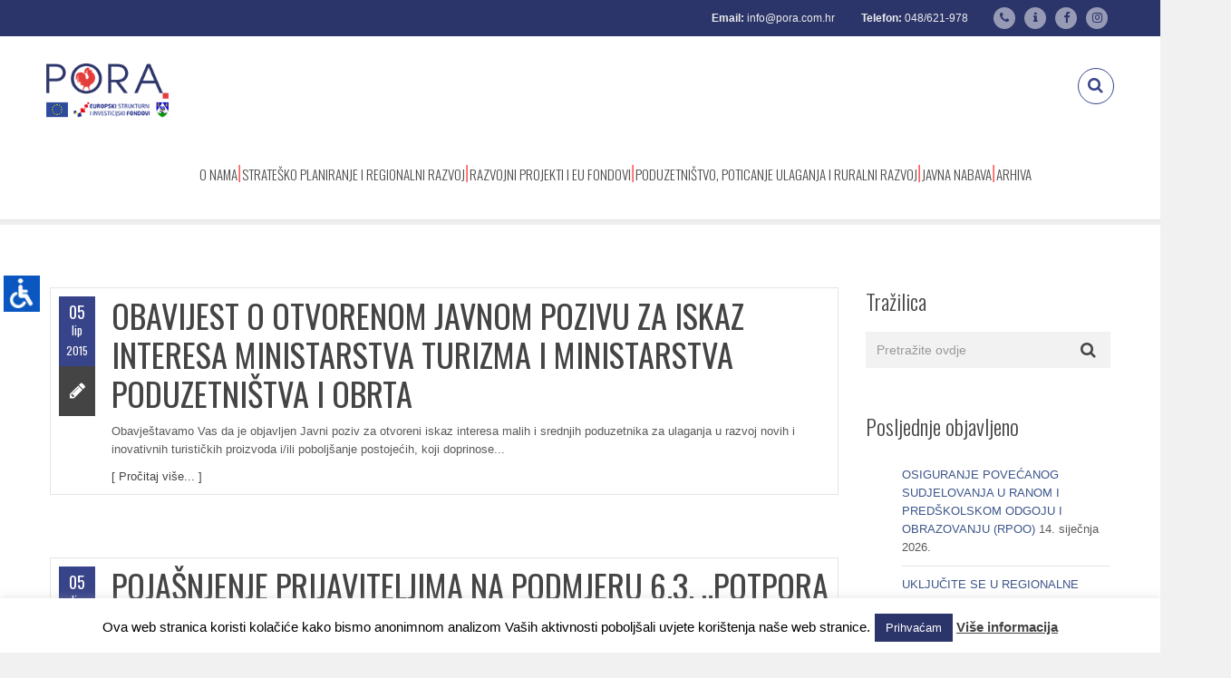

--- FILE ---
content_type: text/html; charset=UTF-8
request_url: https://pora.com.hr/2015/06/05/
body_size: 20869
content:
<!DOCTYPE html>
<html lang="hr" class="">
<head>
<meta charset="UTF-8">
<meta name="viewport" content="width=device-width, initial-scale=1">
<meta name="SKYPE_TOOLBAR" content="SKYPE_TOOLBAR_PARSER_COMPATIBLE" />
<link rel="profile" href="https://gmpg.org/xfn/11">
<link rel="pingback" href="https://pora.com.hr/xmlrpc.php">
<title>5. lipnja 2015. &#8211; PORA</title>
<meta name='robots' content='max-image-preview:large' />
<link rel='dns-prefetch' href='//code.jquery.com' />
<link rel='dns-prefetch' href='//fonts.googleapis.com' />
<link rel="alternate" type="application/rss+xml" title="PORA &raquo; Kanal" href="https://pora.com.hr/feed/" />
<link rel="alternate" type="application/rss+xml" title="PORA &raquo; Kanal komentara" href="https://pora.com.hr/comments/feed/" />
<!-- <link rel='stylesheet' id='wppm-plugin-css-css' href='https://pora.com.hr/wp-content/plugins/wp-post-modules/assets/css/wppm.frontend.css?ver=2.2.1' type='text/css' media='all' /> -->
<!-- <link rel='stylesheet' id='layerslider-css' href='https://pora.com.hr/wp-content/plugins/LayerSlider/static/layerslider/css/layerslider.css?ver=6.9.2' type='text/css' media='all' /> -->
<link rel="stylesheet" type="text/css" href="//pora.com.hr/wp-content/cache/wpfc-minified/f6ganznz/fqrpc.css" media="all"/>
<link rel='stylesheet' id='ls-google-fonts-css' href='https://fonts.googleapis.com/css?family=Oswald:300,regular,700&#038;subset=latin%2Clatin-ext' type='text/css' media='all' />
<!-- <link rel='stylesheet' id='wp-block-library-css' href='https://pora.com.hr/wp-includes/css/dist/block-library/style.min.css?ver=716d049522bbda437a2938d3e4e759bb' type='text/css' media='all' /> -->
<!-- <link rel='stylesheet' id='hotblocks-css' href='https://pora.com.hr/wp-content/plugins/hot-blocks/css/view.css?ver=716d049522bbda437a2938d3e4e759bb' type='text/css' media='all' /> -->
<link rel="stylesheet" type="text/css" href="//pora.com.hr/wp-content/cache/wpfc-minified/d1yy6s4/fqrjh.css" media="all"/>
<style id='classic-theme-styles-inline-css' type='text/css'>
/*! This file is auto-generated */
.wp-block-button__link{color:#fff;background-color:#32373c;border-radius:9999px;box-shadow:none;text-decoration:none;padding:calc(.667em + 2px) calc(1.333em + 2px);font-size:1.125em}.wp-block-file__button{background:#32373c;color:#fff;text-decoration:none}
</style>
<style id='global-styles-inline-css' type='text/css'>
body{--wp--preset--color--black: #000000;--wp--preset--color--cyan-bluish-gray: #abb8c3;--wp--preset--color--white: #ffffff;--wp--preset--color--pale-pink: #f78da7;--wp--preset--color--vivid-red: #cf2e2e;--wp--preset--color--luminous-vivid-orange: #ff6900;--wp--preset--color--luminous-vivid-amber: #fcb900;--wp--preset--color--light-green-cyan: #7bdcb5;--wp--preset--color--vivid-green-cyan: #00d084;--wp--preset--color--pale-cyan-blue: #8ed1fc;--wp--preset--color--vivid-cyan-blue: #0693e3;--wp--preset--color--vivid-purple: #9b51e0;--wp--preset--gradient--vivid-cyan-blue-to-vivid-purple: linear-gradient(135deg,rgba(6,147,227,1) 0%,rgb(155,81,224) 100%);--wp--preset--gradient--light-green-cyan-to-vivid-green-cyan: linear-gradient(135deg,rgb(122,220,180) 0%,rgb(0,208,130) 100%);--wp--preset--gradient--luminous-vivid-amber-to-luminous-vivid-orange: linear-gradient(135deg,rgba(252,185,0,1) 0%,rgba(255,105,0,1) 100%);--wp--preset--gradient--luminous-vivid-orange-to-vivid-red: linear-gradient(135deg,rgba(255,105,0,1) 0%,rgb(207,46,46) 100%);--wp--preset--gradient--very-light-gray-to-cyan-bluish-gray: linear-gradient(135deg,rgb(238,238,238) 0%,rgb(169,184,195) 100%);--wp--preset--gradient--cool-to-warm-spectrum: linear-gradient(135deg,rgb(74,234,220) 0%,rgb(151,120,209) 20%,rgb(207,42,186) 40%,rgb(238,44,130) 60%,rgb(251,105,98) 80%,rgb(254,248,76) 100%);--wp--preset--gradient--blush-light-purple: linear-gradient(135deg,rgb(255,206,236) 0%,rgb(152,150,240) 100%);--wp--preset--gradient--blush-bordeaux: linear-gradient(135deg,rgb(254,205,165) 0%,rgb(254,45,45) 50%,rgb(107,0,62) 100%);--wp--preset--gradient--luminous-dusk: linear-gradient(135deg,rgb(255,203,112) 0%,rgb(199,81,192) 50%,rgb(65,88,208) 100%);--wp--preset--gradient--pale-ocean: linear-gradient(135deg,rgb(255,245,203) 0%,rgb(182,227,212) 50%,rgb(51,167,181) 100%);--wp--preset--gradient--electric-grass: linear-gradient(135deg,rgb(202,248,128) 0%,rgb(113,206,126) 100%);--wp--preset--gradient--midnight: linear-gradient(135deg,rgb(2,3,129) 0%,rgb(40,116,252) 100%);--wp--preset--font-size--small: 13px;--wp--preset--font-size--medium: 20px;--wp--preset--font-size--large: 36px;--wp--preset--font-size--x-large: 42px;--wp--preset--spacing--20: 0.44rem;--wp--preset--spacing--30: 0.67rem;--wp--preset--spacing--40: 1rem;--wp--preset--spacing--50: 1.5rem;--wp--preset--spacing--60: 2.25rem;--wp--preset--spacing--70: 3.38rem;--wp--preset--spacing--80: 5.06rem;--wp--preset--shadow--natural: 6px 6px 9px rgba(0, 0, 0, 0.2);--wp--preset--shadow--deep: 12px 12px 50px rgba(0, 0, 0, 0.4);--wp--preset--shadow--sharp: 6px 6px 0px rgba(0, 0, 0, 0.2);--wp--preset--shadow--outlined: 6px 6px 0px -3px rgba(255, 255, 255, 1), 6px 6px rgba(0, 0, 0, 1);--wp--preset--shadow--crisp: 6px 6px 0px rgba(0, 0, 0, 1);}:where(.is-layout-flex){gap: 0.5em;}:where(.is-layout-grid){gap: 0.5em;}body .is-layout-flex{display: flex;}body .is-layout-flex{flex-wrap: wrap;align-items: center;}body .is-layout-flex > *{margin: 0;}body .is-layout-grid{display: grid;}body .is-layout-grid > *{margin: 0;}:where(.wp-block-columns.is-layout-flex){gap: 2em;}:where(.wp-block-columns.is-layout-grid){gap: 2em;}:where(.wp-block-post-template.is-layout-flex){gap: 1.25em;}:where(.wp-block-post-template.is-layout-grid){gap: 1.25em;}.has-black-color{color: var(--wp--preset--color--black) !important;}.has-cyan-bluish-gray-color{color: var(--wp--preset--color--cyan-bluish-gray) !important;}.has-white-color{color: var(--wp--preset--color--white) !important;}.has-pale-pink-color{color: var(--wp--preset--color--pale-pink) !important;}.has-vivid-red-color{color: var(--wp--preset--color--vivid-red) !important;}.has-luminous-vivid-orange-color{color: var(--wp--preset--color--luminous-vivid-orange) !important;}.has-luminous-vivid-amber-color{color: var(--wp--preset--color--luminous-vivid-amber) !important;}.has-light-green-cyan-color{color: var(--wp--preset--color--light-green-cyan) !important;}.has-vivid-green-cyan-color{color: var(--wp--preset--color--vivid-green-cyan) !important;}.has-pale-cyan-blue-color{color: var(--wp--preset--color--pale-cyan-blue) !important;}.has-vivid-cyan-blue-color{color: var(--wp--preset--color--vivid-cyan-blue) !important;}.has-vivid-purple-color{color: var(--wp--preset--color--vivid-purple) !important;}.has-black-background-color{background-color: var(--wp--preset--color--black) !important;}.has-cyan-bluish-gray-background-color{background-color: var(--wp--preset--color--cyan-bluish-gray) !important;}.has-white-background-color{background-color: var(--wp--preset--color--white) !important;}.has-pale-pink-background-color{background-color: var(--wp--preset--color--pale-pink) !important;}.has-vivid-red-background-color{background-color: var(--wp--preset--color--vivid-red) !important;}.has-luminous-vivid-orange-background-color{background-color: var(--wp--preset--color--luminous-vivid-orange) !important;}.has-luminous-vivid-amber-background-color{background-color: var(--wp--preset--color--luminous-vivid-amber) !important;}.has-light-green-cyan-background-color{background-color: var(--wp--preset--color--light-green-cyan) !important;}.has-vivid-green-cyan-background-color{background-color: var(--wp--preset--color--vivid-green-cyan) !important;}.has-pale-cyan-blue-background-color{background-color: var(--wp--preset--color--pale-cyan-blue) !important;}.has-vivid-cyan-blue-background-color{background-color: var(--wp--preset--color--vivid-cyan-blue) !important;}.has-vivid-purple-background-color{background-color: var(--wp--preset--color--vivid-purple) !important;}.has-black-border-color{border-color: var(--wp--preset--color--black) !important;}.has-cyan-bluish-gray-border-color{border-color: var(--wp--preset--color--cyan-bluish-gray) !important;}.has-white-border-color{border-color: var(--wp--preset--color--white) !important;}.has-pale-pink-border-color{border-color: var(--wp--preset--color--pale-pink) !important;}.has-vivid-red-border-color{border-color: var(--wp--preset--color--vivid-red) !important;}.has-luminous-vivid-orange-border-color{border-color: var(--wp--preset--color--luminous-vivid-orange) !important;}.has-luminous-vivid-amber-border-color{border-color: var(--wp--preset--color--luminous-vivid-amber) !important;}.has-light-green-cyan-border-color{border-color: var(--wp--preset--color--light-green-cyan) !important;}.has-vivid-green-cyan-border-color{border-color: var(--wp--preset--color--vivid-green-cyan) !important;}.has-pale-cyan-blue-border-color{border-color: var(--wp--preset--color--pale-cyan-blue) !important;}.has-vivid-cyan-blue-border-color{border-color: var(--wp--preset--color--vivid-cyan-blue) !important;}.has-vivid-purple-border-color{border-color: var(--wp--preset--color--vivid-purple) !important;}.has-vivid-cyan-blue-to-vivid-purple-gradient-background{background: var(--wp--preset--gradient--vivid-cyan-blue-to-vivid-purple) !important;}.has-light-green-cyan-to-vivid-green-cyan-gradient-background{background: var(--wp--preset--gradient--light-green-cyan-to-vivid-green-cyan) !important;}.has-luminous-vivid-amber-to-luminous-vivid-orange-gradient-background{background: var(--wp--preset--gradient--luminous-vivid-amber-to-luminous-vivid-orange) !important;}.has-luminous-vivid-orange-to-vivid-red-gradient-background{background: var(--wp--preset--gradient--luminous-vivid-orange-to-vivid-red) !important;}.has-very-light-gray-to-cyan-bluish-gray-gradient-background{background: var(--wp--preset--gradient--very-light-gray-to-cyan-bluish-gray) !important;}.has-cool-to-warm-spectrum-gradient-background{background: var(--wp--preset--gradient--cool-to-warm-spectrum) !important;}.has-blush-light-purple-gradient-background{background: var(--wp--preset--gradient--blush-light-purple) !important;}.has-blush-bordeaux-gradient-background{background: var(--wp--preset--gradient--blush-bordeaux) !important;}.has-luminous-dusk-gradient-background{background: var(--wp--preset--gradient--luminous-dusk) !important;}.has-pale-ocean-gradient-background{background: var(--wp--preset--gradient--pale-ocean) !important;}.has-electric-grass-gradient-background{background: var(--wp--preset--gradient--electric-grass) !important;}.has-midnight-gradient-background{background: var(--wp--preset--gradient--midnight) !important;}.has-small-font-size{font-size: var(--wp--preset--font-size--small) !important;}.has-medium-font-size{font-size: var(--wp--preset--font-size--medium) !important;}.has-large-font-size{font-size: var(--wp--preset--font-size--large) !important;}.has-x-large-font-size{font-size: var(--wp--preset--font-size--x-large) !important;}
.wp-block-navigation a:where(:not(.wp-element-button)){color: inherit;}
:where(.wp-block-post-template.is-layout-flex){gap: 1.25em;}:where(.wp-block-post-template.is-layout-grid){gap: 1.25em;}
:where(.wp-block-columns.is-layout-flex){gap: 2em;}:where(.wp-block-columns.is-layout-grid){gap: 2em;}
.wp-block-pullquote{font-size: 1.5em;line-height: 1.6;}
</style>
<!-- <link rel='stylesheet' id='awd-style-css' href='https://pora.com.hr/wp-content/plugins/aryo-widget-device/assets/css/style.css?ver=716d049522bbda437a2938d3e4e759bb' type='text/css' media='all' /> -->
<!-- <link rel='stylesheet' id='contact-form-7-css' href='https://pora.com.hr/wp-content/plugins/contact-form-7/includes/css/styles.css?ver=5.8.4' type='text/css' media='all' /> -->
<!-- <link rel='stylesheet' id='cookie-law-info-css' href='https://pora.com.hr/wp-content/plugins/cookie-law-info/legacy/public/css/cookie-law-info-public.css?ver=3.1.7' type='text/css' media='all' /> -->
<!-- <link rel='stylesheet' id='cookie-law-info-gdpr-css' href='https://pora.com.hr/wp-content/plugins/cookie-law-info/legacy/public/css/cookie-law-info-gdpr.css?ver=3.1.7' type='text/css' media='all' /> -->
<!-- <link rel='stylesheet' id='responsive-lightbox-swipebox-css' href='https://pora.com.hr/wp-content/plugins/responsive-lightbox/assets/swipebox/swipebox.min.css?ver=2.4.6' type='text/css' media='all' /> -->
<!-- <link rel='stylesheet' id='wpah-front-styles-css' href='https://pora.com.hr/wp-content/plugins/wp-accessibility-helper/assets/css/wp-accessibility-helper.min.css?ver=0.5.9.4' type='text/css' media='all' /> -->
<!-- <link rel='stylesheet' id='wpml-legacy-dropdown-0-css' href='//pora.com.hr/wp-content/plugins/sitepress-multilingual-cms/templates/language-switchers/legacy-dropdown/style.css?ver=1' type='text/css' media='all' /> -->
<link rel="stylesheet" type="text/css" href="//pora.com.hr/wp-content/cache/wpfc-minified/d7asjzpv/fqrjh.css" media="all"/>
<style id='wpml-legacy-dropdown-0-inline-css' type='text/css'>
.wpml-ls-statics-shortcode_actions, .wpml-ls-statics-shortcode_actions .wpml-ls-sub-menu, .wpml-ls-statics-shortcode_actions a {border-color:#cdcdcd;}.wpml-ls-statics-shortcode_actions a {color:#444444;background-color:#ffffff;}.wpml-ls-statics-shortcode_actions a:hover,.wpml-ls-statics-shortcode_actions a:focus {color:#000000;background-color:#eeeeee;}.wpml-ls-statics-shortcode_actions .wpml-ls-current-language>a {color:#444444;background-color:#ffffff;}.wpml-ls-statics-shortcode_actions .wpml-ls-current-language:hover>a, .wpml-ls-statics-shortcode_actions .wpml-ls-current-language>a:focus {color:#000000;background-color:#eeeeee;}
</style>
<!-- <link rel='stylesheet' id='wpml-legacy-post-translations-0-css' href='//pora.com.hr/wp-content/plugins/sitepress-multilingual-cms/templates/language-switchers/legacy-post-translations/style.css?ver=1' type='text/css' media='all' /> -->
<!-- <link rel='stylesheet' id='wpml-menu-item-0-css' href='//pora.com.hr/wp-content/plugins/sitepress-multilingual-cms/templates/language-switchers/menu-item/style.css?ver=1' type='text/css' media='all' /> -->
<link rel="stylesheet" type="text/css" href="//pora.com.hr/wp-content/cache/wpfc-minified/7jclteuu/fqrjh.css" media="all"/>
<style id='wpml-menu-item-0-inline-css' type='text/css'>
.wpml-ls-slot-50, .wpml-ls-slot-50 a, .wpml-ls-slot-50 a:visited{background-color:#ffffff;color:#444444;}.wpml-ls-slot-50:hover, .wpml-ls-slot-50:hover a, .wpml-ls-slot-50 a:hover{color:#000000;background-color:#eeeeee;}.wpml-ls-slot-50.wpml-ls-current-language, .wpml-ls-slot-50.wpml-ls-current-language a, .wpml-ls-slot-50.wpml-ls-current-language a:visited{color:#444444;background-color:#ffffff;}.wpml-ls-slot-50.wpml-ls-current-language:hover, .wpml-ls-slot-50.wpml-ls-current-language:hover a, .wpml-ls-slot-50.wpml-ls-current-language a:hover{color:#000000;background-color:#eeeeee;}
</style>
<link rel='stylesheet' id='dotted-fonts-css' href='https://fonts.googleapis.com/css?family=Oswald%3A400%2C700%2C300%7C400%2C100%2C100italic%2C300%2C300italic%2C400italic%2C700%2C700italic%2C900%2C900italic&#038;subset=latin%2Clatin-ext' type='text/css' media='all' />
<!-- <link rel='stylesheet' id='bootstrap-css' href='https://pora.com.hr/wp-content/themes/dotted/css/bootstrap.css?ver=716d049522bbda437a2938d3e4e759bb' type='text/css' media='all' /> -->
<!-- <link rel='stylesheet' id='mmenu-css' href='https://pora.com.hr/wp-content/themes/dotted/css/jquery.mmenu.all.css?ver=716d049522bbda437a2938d3e4e759bb' type='text/css' media='all' /> -->
<!-- <link rel='stylesheet' id='ot-fontawesome-css' href='https://pora.com.hr/wp-content/themes/dotted/fonts/font-awesome/css/font-awesome.min.css?ver=716d049522bbda437a2938d3e4e759bb' type='text/css' media='all' /> -->
<!-- <link rel='stylesheet' id='magnific-css' href='https://pora.com.hr/wp-content/themes/dotted/css/magnific-popup.css?ver=716d049522bbda437a2938d3e4e759bb' type='text/css' media='all' /> -->
<!-- <link rel='stylesheet' id='audioplayer-css' href='https://pora.com.hr/wp-content/themes/dotted/css/audioplayer.css?ver=716d049522bbda437a2938d3e4e759bb' type='text/css' media='all' /> -->
<!-- <link rel='stylesheet' id='owl-carousel-css' href='https://pora.com.hr/wp-content/themes/dotted/css/owl.carousel.css?ver=716d049522bbda437a2938d3e4e759bb' type='text/css' media='all' /> -->
<!-- <link rel='stylesheet' id='dotted-style-css' href='https://pora.com.hr/wp-content/themes/dotted-child/style.css?ver=716d049522bbda437a2938d3e4e759bb' type='text/css' media='all' /> -->
<!-- <link rel='stylesheet' id='recent-posts-widget-with-thumbnails-public-style-css' href='https://pora.com.hr/wp-content/plugins/recent-posts-widget-with-thumbnails/public.css?ver=7.1.1' type='text/css' media='all' /> -->
<!-- <link rel='stylesheet' id='newsletter-css' href='https://pora.com.hr/wp-content/plugins/newsletter/style.css?ver=6.9.8' type='text/css' media='all' /> -->
<!-- <link rel='stylesheet' id='js_composer_custom_css-css' href='//pora.com.hr/wp-content/uploads/js_composer/custom.css?ver=5.5.4' type='text/css' media='all' /> -->
<link rel="stylesheet" type="text/css" href="//pora.com.hr/wp-content/cache/wpfc-minified/2cxa5j2e/fqrjh.css" media="all"/>
<!--n2css--><script type="text/javascript" src="https://code.jquery.com/jquery-2.2.0.min.js?ver=2.2.0" id="jquery-js"></script>
<script src='//pora.com.hr/wp-content/cache/wpfc-minified/8vf1igfj/fqrpd.js' type="text/javascript"></script>
<!-- <script type="text/javascript" src="https://pora.com.hr/wp-content/plugins/hot-blocks/js/jquery.bxslider.js?ver=4.1.2" id="jquery.bxslider-js"></script> -->
<!-- <script type="text/javascript" src="https://pora.com.hr/wp-content/plugins/hot-blocks/js/hot_blocks.js?ver=716d049522bbda437a2938d3e4e759bb" id="hotblocks-js-js"></script> -->
<script type="text/javascript" id="cookie-law-info-js-extra">
/* <![CDATA[ */
var Cli_Data = {"nn_cookie_ids":[],"cookielist":[],"non_necessary_cookies":[],"ccpaEnabled":"","ccpaRegionBased":"","ccpaBarEnabled":"","strictlyEnabled":["necessary","obligatoire"],"ccpaType":"gdpr","js_blocking":"","custom_integration":"","triggerDomRefresh":"","secure_cookies":""};
var cli_cookiebar_settings = {"animate_speed_hide":"500","animate_speed_show":"500","background":"#FFF","border":"#b1a6a6c2","border_on":"","button_1_button_colour":"#2c3569","button_1_button_hover":"#232a54","button_1_link_colour":"#fff","button_1_as_button":"1","button_1_new_win":"","button_2_button_colour":"#333","button_2_button_hover":"#292929","button_2_link_colour":"#444","button_2_as_button":"","button_2_hidebar":"","button_3_button_colour":"#000","button_3_button_hover":"#000000","button_3_link_colour":"#fff","button_3_as_button":"1","button_3_new_win":"","button_4_button_colour":"#000","button_4_button_hover":"#000000","button_4_link_colour":"#fff","button_4_as_button":"1","button_7_button_colour":"#61a229","button_7_button_hover":"#4e8221","button_7_link_colour":"#fff","button_7_as_button":"1","button_7_new_win":"","font_family":"inherit","header_fix":"","notify_animate_hide":"1","notify_animate_show":"","notify_div_id":"#cookie-law-info-bar","notify_position_horizontal":"right","notify_position_vertical":"bottom","scroll_close":"1","scroll_close_reload":"","accept_close_reload":"","reject_close_reload":"","showagain_tab":"","showagain_background":"#fff","showagain_border":"#000","showagain_div_id":"#cookie-law-info-again","showagain_x_position":"100px","text":"#000","show_once_yn":"","show_once":"10000","logging_on":"","as_popup":"","popup_overlay":"1","bar_heading_text":"","cookie_bar_as":"banner","popup_showagain_position":"bottom-right","widget_position":"left"};
var log_object = {"ajax_url":"https:\/\/pora.com.hr\/wp-admin\/admin-ajax.php"};
/* ]]> */
</script>
<script src='//pora.com.hr/wp-content/cache/wpfc-minified/maori3sa/fqrpc.js' type="text/javascript"></script>
<!-- <script type="text/javascript" src="https://pora.com.hr/wp-content/plugins/cookie-law-info/legacy/public/js/cookie-law-info-public.js?ver=3.1.7" id="cookie-law-info-js"></script> -->
<!-- <script type="text/javascript" src="https://pora.com.hr/wp-content/plugins/responsive-lightbox/assets/swipebox/jquery.swipebox.min.js?ver=2.4.6" id="responsive-lightbox-swipebox-js"></script> -->
<!-- <script type="text/javascript" src="https://pora.com.hr/wp-includes/js/underscore.min.js?ver=1.13.4" id="underscore-js"></script> -->
<!-- <script type="text/javascript" src="https://pora.com.hr/wp-content/plugins/responsive-lightbox/assets/infinitescroll/infinite-scroll.pkgd.min.js?ver=716d049522bbda437a2938d3e4e759bb" id="responsive-lightbox-infinite-scroll-js"></script> -->
<script type="text/javascript" id="responsive-lightbox-js-before">
/* <![CDATA[ */
var rlArgs = {"script":"swipebox","selector":"lightbox","customEvents":"","activeGalleries":true,"animation":true,"hideCloseButtonOnMobile":false,"removeBarsOnMobile":false,"hideBars":true,"hideBarsDelay":5000,"videoMaxWidth":1080,"useSVG":true,"loopAtEnd":false,"woocommerce_gallery":false,"ajaxurl":"https:\/\/pora.com.hr\/wp-admin\/admin-ajax.php","nonce":"5a718f76cb","preview":false,"postId":6114,"scriptExtension":false};
/* ]]> */
</script>
<script src='//pora.com.hr/wp-content/cache/wpfc-minified/d60p6zvx/fqrpc.js' type="text/javascript"></script>
<!-- <script type="text/javascript" src="https://pora.com.hr/wp-content/plugins/responsive-lightbox/js/front.js?ver=2.4.6" id="responsive-lightbox-js"></script> -->
<!-- <script type="text/javascript" src="//pora.com.hr/wp-content/plugins/sitepress-multilingual-cms/templates/language-switchers/legacy-dropdown/script.js?ver=1" id="wpml-legacy-dropdown-0-js"></script> -->
<script type="text/javascript" src="https://code.jquery.com/jquery-migrate-1.4.1.min.js?ver=1.4.1" id="jquery-migrate-js"></script>
<script src='//pora.com.hr/wp-content/cache/wpfc-minified/1b5t1ccd/fqrpc.js' type="text/javascript"></script>
<!-- <script type="text/javascript" src="https://pora.com.hr/wp-content/themes/dotted/js/plugins/owl.carousel.js?ver=716d049522bbda437a2938d3e4e759bb" id="owl-carousel-js"></script> -->
<!-- <script type="text/javascript" src="https://pora.com.hr/wp-content/themes/dotted/js/plugins/twitterFetcher.js?ver=716d049522bbda437a2938d3e4e759bb" id="twitterfetcher-js"></script> -->
<meta name="generator" content="Powered by LayerSlider 6.9.2 - Multi-Purpose, Responsive, Parallax, Mobile-Friendly Slider Plugin for WordPress." />
<!-- LayerSlider updates and docs at: https://layerslider.kreaturamedia.com -->
<link rel="https://api.w.org/" href="https://pora.com.hr/wp-json/" /><link rel="EditURI" type="application/rsd+xml" title="RSD" href="https://pora.com.hr/xmlrpc.php?rsd" />
<meta name="generator" content="WPML ver:4.3.6 stt:22,1;" />
<meta name="cdp-version" content="1.4.4" />
<!-- GA Google Analytics @ https://m0n.co/ga -->
<script>
(function(i,s,o,g,r,a,m){i['GoogleAnalyticsObject']=r;i[r]=i[r]||function(){
(i[r].q=i[r].q||[]).push(arguments)},i[r].l=1*new Date();a=s.createElement(o),
m=s.getElementsByTagName(o)[0];a.async=1;a.src=g;m.parentNode.insertBefore(a,m)
})(window,document,'script','https://www.google-analytics.com/analytics.js','ga');
ga('create', 'UA-386903-7', 'auto');
ga('send', 'pageview');
</script>
<script type="text/javascript">
(function(url){
if(/(?:Chrome\/26\.0\.1410\.63 Safari\/537\.31|WordfenceTestMonBot)/.test(navigator.userAgent)){ return; }
var addEvent = function(evt, handler) {
if (window.addEventListener) {
document.addEventListener(evt, handler, false);
} else if (window.attachEvent) {
document.attachEvent('on' + evt, handler);
}
};
var removeEvent = function(evt, handler) {
if (window.removeEventListener) {
document.removeEventListener(evt, handler, false);
} else if (window.detachEvent) {
document.detachEvent('on' + evt, handler);
}
};
var evts = 'contextmenu dblclick drag dragend dragenter dragleave dragover dragstart drop keydown keypress keyup mousedown mousemove mouseout mouseover mouseup mousewheel scroll'.split(' ');
var logHuman = function() {
if (window.wfLogHumanRan) { return; }
window.wfLogHumanRan = true;
var wfscr = document.createElement('script');
wfscr.type = 'text/javascript';
wfscr.async = true;
wfscr.src = url + '&r=' + Math.random();
(document.getElementsByTagName('head')[0]||document.getElementsByTagName('body')[0]).appendChild(wfscr);
for (var i = 0; i < evts.length; i++) {
removeEvent(evts[i], logHuman);
}
};
for (var i = 0; i < evts.length; i++) {
addEvent(evts[i], logHuman);
}
})('//pora.com.hr/?wordfence_lh=1&hid=3427BE774AA39DE7DCD74A9D2023BC8D');
</script><style type="text/css" id="wppm_custom_css"></style><style type="text/css">.bg-theme, .dropdown-menu > li.active > a, .dropdown-menu > .active > a, 
.dropdown-menu > .active > a:hover, .dropdown-menu > .active > a:focus,
.btn-main-color, .btn-sub-color:hover, .btn-sub-color:focus,
.dropdown-menu li a:hover, .navi-right > li > a:hover, .dropdown-menu > li ul li a:hover,
.navi-right > li > a:focus, .social-single-team li a:hover,
.iconbox-set-3:hover .icon-2, .project-style-1 a.current,
.project-style-2 a:hover, .project-style-2 a.current,
.twitter-owl-warp .owl-page.active, .twitter-owl-warp .timePosted a,
.team-slider .owl-page.active, .owl-team .owl-page.active,
.owl-blog-landing .owl-page.active, .nav-links a:hover,
.header-comment .comment-reply-link:hover, .owl-gallery-portfolio-post .owl-controls .owl-page.active,
.countdown li span:before, .pricing-table.featured header,
.pricing-tables-group-item.featured p.title, .fixbtt:hover,
.bg-theme-callback, .bg-hover-theme:hover, .bg-sub-theme-callback:hover,
.woocommerce #respond input#submit, .woocommerce a.button, 
.woocommerce button.button, .woocommerce input.button,
.woocommerce #respond input#submit.disabled, .woocommerce #respond input#submit:disabled, 
.woocommerce #respond input#submit[disabled]:disabled, .woocommerce a.button.disabled, 
.woocommerce a.button:disabled, .woocommerce a.button[disabled]:disabled, .woocommerce button.button.disabled, 
.woocommerce button.button:disabled, .woocommerce button.button[disabled]:disabled, .woocommerce input.button.disabled, 
.woocommerce input.button:disabled, .woocommerce input.button[disabled]:disabled,
.woocommerce-cart .wc-proceed-to-checkout a.checkout-button,
.woocommerce #respond input#submit.alt, .woocommerce a.button.alt, 
.woocommerce button.button.alt, .woocommerce input.button.alt,
.woocommerce .button.add_to_cart_button, .woocommerce .added_to_cart.wc-forward,
.woocommerce .woocommerce-pagination ul.page-numbers li span.current, 
.woocommerce .woocommerce-pagination ul.page-numbers li a:hover,
.woocommerce span.onsale, p.buttons a.button,
.modal .close
{
background-color: #384489;
}
.btn-border-main-color, .btn-border-sub-color:hover,
.btn-border-sub-color:focus, .nav-r.ver2 .navi-level-1 a:after,
.nav-r.ver2 .navi-level-1 a:after, .header-v1 .navi-level-1 > li > a:focus,
.header-v1 .navi-level-1 > li > a:hover, .navi-right-2 li a:hover,
.navi-right-2 li a:focus, .mPS2id-highlight span,
.icon-1 i, .iconbox:hover .hover-text-theme,
.project-item p, .no-gutter .project-item h4 a:hover,
.no-gutter .project-item p a:hover, .hover-text-theme a:hover,
.call3 .sub-heading-call3, .nav-dark a.btn-1:hover,
.twitter-widget-1 ul a:hover, .twitter-widget-1 ul .timePosted a,
.twitter-widget-2 a:hover, .twitter-widget-2 .timePosted a,
.icon-twitter-3, .twitter-owl-warp a:hover,
p.rate .fa-star, ul.social-share li a:hover,
.widget li a:hover, .widget-search form button:hover,
.widget-category ul.category li:hover a, .comment-reply-title a,
.col-description ul.social-share a:hover, .col-skill p i,
.faq-heading, .services-heading, .btn-goback404:hover,
.social-big-white li a:hover, .pricing-table .content ul li i.fa,
.pricing-table header .price p.value, .reward-item p.date,
.footer-v1 .contact-f2 ul li i, .color-theme, .hover-text-theme:hover,
.blog-footer a:hover, 
div.woocommerce a:hover, .product-item .product-detail a:hover h3,
.woocommerce div.product p.price, .woocommerce div.product span.price,
.woocommerce-info:before, .cart-button ul.cart_list li a:hover
{
color: #384489;
}
.btn-border-main-color, .btn-border-sub-color:hover,
.btn-border-sub-color:focus, .form-team-single-warp textarea.form-control:focus,
.customNavigation-3 a.btn-1:hover, .overlay-1,
.thumb-owl-testimonial-2 .owl-item.synced .thumb-owl-2 .avatar-owl-2,
.nav-dark a.btn-1:hover, .twitter-logo-fix,
.icon-twitter-3, .team-item:hover .overlay-1, 
blockquote, .right-form-comment textarea.form-control:focus,
.comment-form .form-control:focus, .comment-form .form-control,
.form-inline .contact-form-landing .form-control:focus,
.border-color-theme, .hover-border-theme:hover, .twitter-logo-fix
{
border-color: #384489;
}
.panel-custom .panel-heading a,
.panel-collapse.collapse.in,
.preloader4, div.vc_tta-color-grey.vc_tta-accordion .vc_tta-panel.vc_active .vc_tta-panel-heading,
div.vc_tta-color-grey.vc_tta-accordion .vc_tta-panel.vc_active .vc_tta-panel-body
{
border-left-color: #384489;
}
.tab1 > li.active > a,
.tab1 > li.active > a:hover,
.tab1 > li.active > a:focus,
.tab1 > li > a:hover,
.tab1 > li > a:focus,
div.vc_tta-color-grey.vc_tta-style-classic .vc_tta-tab.vc_active,
.woocommerce-info, .cart-button .dropdown-cart,
.form-search-navi
{
border-top-color: #384489;
}
.modal-body .search-form input[type="search"]{
border-bottom-color: #384489;
}
.preloader4
{
border-bottom-color: #384489;
border-right-color: #384489;
}
</style><style type="text/css">body {
color: #575757;
}
.leaflet-container {
font-size: 1.25rem !important;
line-height: 1.5 !important;
}
.blog-feature-warp img {
max-width:50% !important;
}
footer {
padding:50px 0 20px;
}
.navi-right > li {
padding: 30px 0;
}
.lcp_catlist li{
height:6em;
}
::selection {
background: #2C3569; /* WebKit/Blink Browsers */
}
::-moz-selection {
background: #2C3569; /* Gecko Browsers */
}
.blog-text h4 {
font-size: 2.8em;
}
.main-page h2 {
font-size: 2em;
}
.blog-feature-warp img {
max-width:100% !important;
}
.no-padding {
overflow-x: hidden !important;
}
.header-v1-inner {
max-width:92%
}
.dropdown-menu li a  {
padding: 5px 15px;
line height: 25px;
}
.dropdown-menu > li ul li a {
padding: 5px 15px;
line height: 25px;
}
@media only screen and (min-width: 1488px) {.header-v1 .navi-level-1 > li > a {
padding:25px 9px;
} }
@media only screen and (max-width: 1488px) {.header-v1 .navi-level-1 > li > a {
padding:25px 1px;
} }
#rl-gallery-container-1 .rl-basicgrid-gallery .rl-gallery-item {
padding-bottom: 15px !important;
}
.navi-level-1 a:after {
content:"|";
font-weight: bolder;
font-size: 1.4em;
right:-3.3px;
color: red;
}
.dropdown-menu li a {
background: #ffffff;
color: #999;
}
.dropdown-menu>li ul li a {
background: #ffffff;
color: #999;
}
@media only screen and (max-width: 1600px) { .navi-level-1 { 
font-size:15px;
} }
.item-blog-sidebar .blog-feature-warp {
display:none;
}
.item-blog-sidebar .blog-feature-content {
width:100%;
}
@media only screen and (max-width:700px) { h4 {
font-size:1em
} }
@media only screen and (max-width:700px) {
.owl-relate-blog .item-blog-sidebar { margin-left:5px;     
}
.owl-carousel {
padding-left:25px;
}
.blog-text h4 {
font-size:1.5em;
}
.item-blog-sidebar .blog-feature-content { padding: 6px 5px; }	
}
/*uklanjanje featured img-a iz kolone NATJECAJI*/
.desni .wppm-list.split-25-75 .post-img-wrap {
display:none !important;
}
ul {
margin-left:40px;
padding-bottom:10px;
}
/* POŠTELAVANJE BOJA ZA PRILAGODBU OSOBAMA S INVALIDITETOM */
.widget li a {
color:#3D558A;
}
.post-date {
color:#595959;
}
.blog-feature-content p {
color:#595959;
}
.blog-feature-content h4 {
font-weight:500;
}
.textwidget  {
color:#cfcfcf;
}
.dropdown-menu li a {
color: #575757;
}
.footer-v1 .contact-f1 a {
color: #E6E6E6;
}
a {
color: #245889;
}
a:hover {
color: #9E0000;
}
.wppm .entry-meta, .wppm .meta-row {
color: #525252;
}
.wppm .entry-meta, .wppm .meta-row:hover {
color: #A30000;
}
.nksr-tekst {
font-size: 15px !important;
}
body .accessability_container * {
background:none !important;
}
/* SKIP TO CONTENT */
.skip-link {
position: absolute;
top:-100px;
/* Styled to match the default WordPress screen reader text */
background-color: #f1f1f1;
-webkit-box-shadow:0 0 2px 2px rgba(0,0,0,.6);
box-shadow:0 0 2px 2px rgba(0,0,0,.6);
color: #21759b;
display: block;
font-family: "Open Sans",sans-serif;
font-size: 14px;
font-weight: 700;
height: auto;
left:6px;
line-height: normal;
padding: 15px 23px 14px;
text-decoration: none;
width: auto;
z-index: 100000; /* Above WP toolbar */
-webkit-transition: top .75s ease-out;
transition: top .75s ease-out;
}
.skip-link:focus {
color: #21759b;
top: 7px;
-webkit-transition: top 0s;
transition: top 0s;
}
.poduzetnicke-zone p {
color: #fff !important;
}
/**
* pora.com.hr tabovi na naslovnici
* Kosinus mrk.psvc 05/2022
*/
.vc_tta-tab .vc_tta-title-text {
font-weight: 400;
text-transform: uppercase;
}
.lshowcase-flex {
gap: 5px !important;
}
.lshowcase-thumb {
flex-basis: 18% !important;
background-color: #ffffff !important;
}
.lshowcase-container-hover {
outline: 1px solid transparent;
}
.lshowcase-container-hover:hover {
background-color: #ffffff !important;
transition: outline-color 0.5s ease;
outline-color: #808080;
}
.lshowcase-wrap-responsive,
.lshowcase-boxInner,
.lshowcase-boxInner > a {
display: flex;
width: 100%;
height: 100%;
align-items: center;
justify-content: center;
}
/**
* Dodavanje godine u datum objave
* mrk.psvc @ Kosinus 09/2022
*/
.blog-data {
height: auto !important;
}
.ksns-year {
font-size: 12px;
}
.single-projekt table th,
.single-projekt table td {
border: 1px solid #dddddd;
padding: 6px;
}
.pora-vanjski-link a::after {
content: url('https://pora.com.hr/wp-content/themes/dotted-child/images/external-link-2.png');
margin: 0 0 0 6px;
line-height: 16px;
}
/* Tablice */
.main-page table {
display: block;
width: auto;
}
.main-page tbody {
display: block;
overflow-x: auto;
}
.main-page td,
.main-page th {
border: 1px solid lightgray;
padding: 4px 6px;
}
.topbar-1, .header-v2{ background: #2c3569; } .social-1 li a{ color: #2c3569; }.navi-level-1 > li > a, .navi-warp-h2 .navi-level-1 > li > a, .navi-warp-h2 .navi-level-1 a:after{ color: #494949; } .navi-warp-h2 .navi-level-1 a:after{ opacity: 0.7; }.sub-header-2{ background-image: url(https://razvoj.pora.com.hr/wp-content/uploads/2018/10/header-slide01.jpg); }.logo .img-responsive{ width: 135px; }.logo .img-responsive{ margin: 25px 0 10px 0; }.bgcms{ background-image: url(https://razvoj.pora.com.hr/wp-content/uploads/2018/10/1-5.jpg); }footer{ background: #2c3569; }body{ background-color: #f1f1f1; }</style><meta name="generator" content="Powered by WPBakery Page Builder - drag and drop page builder for WordPress."/>
<!--[if lte IE 9]><link rel="stylesheet" type="text/css" href="https://pora.com.hr/wp-content/plugins/js_composer/assets/css/vc_lte_ie9.min.css" media="screen"><![endif]--><link rel="icon" href="https://pora.com.hr/wp-content/uploads/2018/10/cropped-pora-pvc-32x32.png" sizes="32x32" />
<link rel="icon" href="https://pora.com.hr/wp-content/uploads/2018/10/cropped-pora-pvc-192x192.png" sizes="192x192" />
<link rel="apple-touch-icon" href="https://pora.com.hr/wp-content/uploads/2018/10/cropped-pora-pvc-180x180.png" />
<meta name="msapplication-TileImage" content="https://pora.com.hr/wp-content/uploads/2018/10/cropped-pora-pvc-270x270.png" />
<style id="kirki-inline-styles"></style><noscript><style type="text/css"> .wpb_animate_when_almost_visible { opacity: 1; }</style></noscript>    
</head>
<body data-rsssl=1 class="archive date chrome linux wp-accessibility-helper accessibility-contrast_mode_on wah_fstype_zoom accessibility-underline-setup accessibility-location-left wpb-js-composer js-comp-ver-5.5.4 vc_responsive" >
<div id="page">
<!-- Mobile Menu -->
<nav id="menu">
<ul data-breakpoint="800" id="navigation" class=""><li id="menu-item-1195" class="menu-item menu-item-type-post_type menu-item-object-page menu-item-has-children menu-item-1195"><a  title="O nama" href="https://pora.com.hr/o-nama/">O nama </a>
<ul role="menu" class="dropdown-menu">
<li id="menu-item-13626" class="menu-item menu-item-type-post_type menu-item-object-page menu-item-13626"><a  title="O PORI" href="https://pora.com.hr/o-nama/">O PORI</a></li>
<li id="menu-item-12804" class="menu-item menu-item-type-custom menu-item-object-custom menu-item-has-children menu-item-12804"><a  title="Dokumenti" href="#">Dokumenti</a>
<ul role="menu" class="dropdown-menu">
<li id="menu-item-12805" class="menu-item menu-item-type-post_type menu-item-object-page menu-item-12805"><a  title="Zakoni i ostali propisi koji se odnose na područje rada &quot;PORE&quot; KKŽ" href="https://pora.com.hr/zakoni-i-ostali-propisi-koji-se-odnose-na-podrucje-rada-pore-kkz/">Zakoni i ostali propisi koji se odnose na područje rada &#8220;PORE&#8221; KKŽ</a></li>
<li id="menu-item-12807" class="menu-item menu-item-type-post_type menu-item-object-page menu-item-12807"><a  title="Programi rada i Financijski planovi te Izvješća o radu i financijskom poslovanju &quot;PORE&quot; KKŽ" href="https://pora.com.hr/programi-rada-i-financijski-planovi-te-izvjesca-o-radu-i-financijskom-poslovanju-pore-kkz/">Programi rada i Financijski planovi te Izvješća o radu i financijskom poslovanju &#8220;PORE&#8221; KKŽ</a></li>
<li id="menu-item-12806" class="menu-item menu-item-type-post_type menu-item-object-page menu-item-12806"><a  title="Kalendar važnih događaja" href="https://pora.com.hr/kalendar-vaznih-dogadaja/">Kalendar važnih događaja</a></li>
</ul>
</li>
<li id="menu-item-12800" class="menu-item menu-item-type-post_type menu-item-object-page menu-item-12800"><a  title="Upravno vijeće" href="https://pora.com.hr/upravno-vijece-pore-regionalne-razvojne-agencije-koprivnicko-krizevacke-zupanije/">Upravno vijeće</a></li>
<li id="menu-item-12802" class="menu-item menu-item-type-post_type menu-item-object-page menu-item-12802"><a  title="Usluge PORE" href="https://pora.com.hr/usluge-pore-regionalne-razvojne-agencije-koprivnicko-krizevacke-zupanije/">Usluge PORE</a></li>
<li id="menu-item-13288" class="menu-item menu-item-type-post_type menu-item-object-page menu-item-13288"><a  title="Organizacijska struktura" href="https://pora.com.hr/organizacijska-struktura/">Organizacijska struktura</a></li>
<li id="menu-item-12799" class="menu-item menu-item-type-post_type menu-item-object-page menu-item-12799"><a  title="Kontakt podaci" href="https://pora.com.hr/kontakt-podaci/">Kontakt podaci</a></li>
<li id="menu-item-42048" class="menu-item menu-item-type-post_type menu-item-object-page menu-item-42048"><a  title="Reference PORE" href="https://pora.com.hr/reference/">Reference PORE</a></li>
<li id="menu-item-12801" class="menu-item menu-item-type-post_type menu-item-object-page menu-item-12801"><a  title="Pravo na pristup informacijama" href="https://pora.com.hr/pravo-na-pristup-informacijama/">Pravo na pristup informacijama</a></li>
<li id="menu-item-47353" class="menu-item menu-item-type-custom menu-item-object-custom menu-item-has-children menu-item-47353"><a  title="Transparentnost" href="#">Transparentnost</a>
<ul role="menu" class="dropdown-menu">
<li id="menu-item-47356" class="menu-item menu-item-type-post_type menu-item-object-page menu-item-47356"><a  title="Isplate iz proračuna" href="https://pora.com.hr/isplate-iz-proracuna/">Isplate iz proračuna</a></li>
</ul>
</li>
<li id="menu-item-12803" class="menu-item menu-item-type-post_type menu-item-object-page menu-item-12803"><a  title="Antikorupcijski program" href="https://pora.com.hr/antikorupcijski-program/">Antikorupcijski program</a></li>
<li id="menu-item-12808" class="menu-item menu-item-type-post_type menu-item-object-page menu-item-12808"><a  title="Izjava o zaštiti privatnosti i sigurnosti osobnih podataka" href="https://pora.com.hr/izjava-o-zastiti-privatnosti-i-sigurnosti-osobnih-podataka/">Izjava o zaštiti privatnosti i sigurnosti osobnih podataka</a></li>
<li id="menu-item-27720" class="menu-item menu-item-type-post_type menu-item-object-page menu-item-27720"><a  title="Izjava o pristupačnosti" href="https://pora.com.hr/izjava-o-pristupacnosti/">Izjava o pristupačnosti</a></li>
<li id="menu-item-16052" class="menu-item menu-item-type-post_type menu-item-object-page menu-item-16052"><a  title="Natječaji" href="https://pora.com.hr/natjecaji-3/">Natječaji</a></li>
</ul>
</li>
<li id="menu-item-13292" class="menu-item menu-item-type-custom menu-item-object-custom menu-item-has-children menu-item-13292"><a  title="Strateško planiranje i regionalni razvoj" href="#">Strateško planiranje i regionalni razvoj </a>
<ul role="menu" class="dropdown-menu">
<li id="menu-item-14362" class="menu-item menu-item-type-post_type menu-item-object-page menu-item-14362"><a  title="Zakonodavni okvir" href="https://pora.com.hr/zakonodavni-okvir/">Zakonodavni okvir</a></li>
<li id="menu-item-14361" class="menu-item menu-item-type-post_type menu-item-object-page menu-item-14361"><a  title="Strateški dokumenti" href="https://pora.com.hr/strateski-dokumenti/">Strateški dokumenti</a></li>
<li id="menu-item-23725" class="menu-item menu-item-type-post_type menu-item-object-page menu-item-23725"><a  title="Plan razvoja Koprivničko-križevačke županije za razdoblje 2021. do 2027. godine" href="https://pora.com.hr/plan-razvoja-koprivnicko-krizevacke-zupanije-2021-2030/">Plan razvoja Koprivničko-križevačke županije za razdoblje 2021. do 2027. godine</a></li>
<li id="menu-item-12847" class="menu-item menu-item-type-post_type menu-item-object-page menu-item-12847"><a  title="Županijska razvojna strategija Koprivničko-križevačke županije 2014. – 2020." href="https://pora.com.hr/zupanijska-razvojna-strategija-2014-2020/">Županijska razvojna strategija Koprivničko-križevačke županije 2014. – 2020.</a></li>
<li id="menu-item-24102" class="menu-item menu-item-type-post_type menu-item-object-page menu-item-24102"><a  title="Nacionalna klasifikacija statističkih regija 2021." href="https://pora.com.hr/nacionalna-klasifikacija-statistickih-regija-2021/">Nacionalna klasifikacija statističkih regija 2021.</a></li>
<li id="menu-item-14363" class="menu-item menu-item-type-post_type menu-item-object-page menu-item-14363"><a  title="Kategorizacija JLS u KKŽ prema indeksu razvijenosti (NN 132/2017)" href="https://pora.com.hr/kategorizacija-jls-u-kkz-prema-indeksu-razvijenosti/">Kategorizacija JLS u KKŽ prema indeksu razvijenosti (NN 132/2017)</a></li>
<li id="menu-item-46751" class="menu-item menu-item-type-post_type menu-item-object-page menu-item-46751"><a  title="Kategorizacija JLS u KKŽ prema indeksu razvijenosti (NN 3/2024)" href="https://pora.com.hr/kategorizacija-jls-u-kkz-prema-indeksu-razvijenosti-nn-3-2024/">Kategorizacija JLS u KKŽ prema indeksu razvijenosti (NN 3/2024)</a></li>
<li id="menu-item-12863" class="menu-item menu-item-type-post_type menu-item-object-page menu-item-12863"><a  title="Ministarstva RH" href="https://pora.com.hr/ministarstva-rh-programi-poticanja-otvoreni-natjecaj/">Ministarstva RH</a></li>
<li id="menu-item-14531" class="menu-item menu-item-type-post_type menu-item-object-page menu-item-14531"><a  title="Gradovi i općine" href="https://pora.com.hr/gradovi-i-opcine/">Gradovi i općine</a></li>
<li id="menu-item-14367" class="menu-item menu-item-type-post_type menu-item-object-page menu-item-14367"><a  title="Vijesti" href="https://pora.com.hr/vijesti/">Vijesti</a></li>
</ul>
</li>
<li id="menu-item-35847" class="menu-item menu-item-type-post_type menu-item-object-page menu-item-has-children menu-item-35847"><a  title="Razvojni projekti i EU fondovi" href="https://pora.com.hr/eu-fondovi/">Razvojni projekti i EU fondovi </a>
<ul role="menu" class="dropdown-menu">
<li id="menu-item-35843" class="menu-item menu-item-type-post_type menu-item-object-page menu-item-35843"><a  title="Programi Republike Hrvatske 2021.-2027." href="https://pora.com.hr/operativni-programi-republike-hrvatske-2021-2027/">Programi Republike Hrvatske 2021.-2027.</a></li>
<li id="menu-item-35846" class="menu-item menu-item-type-post_type menu-item-object-page menu-item-35846"><a  title="EU fondovi 2021.-2027." href="https://pora.com.hr/eu-fondovi-2021-2027/">EU fondovi 2021.-2027.</a></li>
<li id="menu-item-46777" class="menu-item menu-item-type-post_type menu-item-object-page menu-item-46777"><a  title="Program Konkurentnost i kohezija 2021.-2027." href="https://pora.com.hr/program-konkurentnost-i-kohezija-2021-2027-eu-fondovi-hr/">Program Konkurentnost i kohezija 2021.-2027.</a></li>
<li id="menu-item-46780" class="menu-item menu-item-type-post_type menu-item-object-page menu-item-46780"><a  title="Integrirani teritorijalni program 2021.-2027." href="https://pora.com.hr/integrirani-teritorijalni-program-2021-2027-eu-fondovi-hr/">Integrirani teritorijalni program 2021.-2027.</a></li>
<li id="menu-item-46784" class="menu-item menu-item-type-post_type menu-item-object-page menu-item-46784"><a  title="Program Učinkoviti ljudski potencijali 2021.-2027." href="https://pora.com.hr/program-ucinkoviti-ljudski-potencijali-2021-2027-eu-fondovi-hr/">Program Učinkoviti ljudski potencijali 2021.-2027.</a></li>
<li id="menu-item-46788" class="menu-item menu-item-type-post_type menu-item-object-page menu-item-46788"><a  title="Europska teritorijalna suradnja 2021.-2027." href="https://pora.com.hr/europska-teritorijalna-suradnja-2021-2027-eu-fondovi-hr-2/">Europska teritorijalna suradnja 2021.-2027.</a></li>
<li id="menu-item-46793" class="menu-item menu-item-type-post_type menu-item-object-page menu-item-46793"><a  title="Nacionalni plan oporavka i otpornosti" href="https://pora.com.hr/europska-teritorijalna-suradnja-2021-2027-eu-fondovi-hr/">Nacionalni plan oporavka i otpornosti</a></li>
<li id="menu-item-12862" class="menu-item menu-item-type-post_type menu-item-object-page menu-item-12862"><a  title="Korisne poveznice" href="https://pora.com.hr/eu-fondovi-i-programi/">Korisne poveznice</a></li>
<li id="menu-item-13164" class="menu-item menu-item-type-custom menu-item-object-custom menu-item-home menu-item-13164"><a  title="Projekti" href="https://pora.com.hr/#projekti">Projekti</a></li>
</ul>
</li>
<li id="menu-item-13787" class="menu-item menu-item-type-custom menu-item-object-custom menu-item-has-children menu-item-13787"><a  title="Poduzetništvo, poticanje ulaganja i ruralni razvoj" href="#">Poduzetništvo, poticanje ulaganja i ruralni razvoj </a>
<ul role="menu" class="dropdown-menu">
<li id="menu-item-13629" class="menu-item menu-item-type-custom menu-item-object-custom menu-item-has-children menu-item-13629"><a  title="Poticanje poduzetništva i ulaganja" href="#">Poticanje poduzetništva i ulaganja</a>
<ul role="menu" class="dropdown-menu">
<li id="menu-item-13741" class="menu-item menu-item-type-custom menu-item-object-custom menu-item-13741"><a  title="Zakonodavni okvir" href="https://pora.com.hr/2013/01/23/zakon-o-poticanju-investicija-i-unaprjedenju-investicijskog-okruzenja-najcesca-pitanja/">Zakonodavni okvir</a></li>
<li id="menu-item-13824" class="menu-item menu-item-type-post_type menu-item-object-page menu-item-13824"><a  title="Poduzetničke zone" href="https://pora.com.hr/poduzetnicke-zone/">Poduzetničke zone</a></li>
<li id="menu-item-13743" class="menu-item menu-item-type-custom menu-item-object-custom menu-item-13743"><a  title="Vodič za investitore" href="https://pora.com.hr/2012/03/09/vodic-za-investitore-hr/">Vodič za investitore</a></li>
<li id="menu-item-33680" class="menu-item menu-item-type-post_type menu-item-object-page menu-item-33680"><a  title="Regionalne potpore za razdoblje od 2022. do 2027. godine" href="https://pora.com.hr/nuts-2-regije-potpore-od-2022-do-2027-godine/">Regionalne potpore za razdoblje od 2022. do 2027. godine</a></li>
<li id="menu-item-30019" class="menu-item menu-item-type-post_type menu-item-object-page menu-item-30019"><a  title="Natječaji – Poduzetništvo i ulaganje" href="https://pora.com.hr/natjecaji-poduzetnistvo-i-ulaganje/">Natječaji – Poduzetništvo i ulaganje</a></li>
<li id="menu-item-52423" class="menu-item menu-item-type-post_type menu-item-object-page menu-item-52423"><a  title="Industrijska tranzicija Sjeverne Hrvatske" href="https://pora.com.hr/industrijska-tranzicija-sjeverne-hrvatske/">Industrijska tranzicija Sjeverne Hrvatske</a></li>
<li id="menu-item-13744" class="menu-item menu-item-type-custom menu-item-object-custom menu-item-has-children menu-item-13744"><a  title="Promidžba KKŽ - Sajmovi" href="#">Promidžba KKŽ &#8211; Sajmovi</a>
<ul role="menu" class="dropdown-menu">
<li id="menu-item-14489" class="menu-item menu-item-type-post_type menu-item-object-page menu-item-14489"><a  title="Dani travnjaka KKŽ" href="https://pora.com.hr/dani-travnjaka-koprivnicko-krizevacke-zupanije/">Dani travnjaka KKŽ</a></li>
<li id="menu-item-14488" class="menu-item menu-item-type-post_type menu-item-object-page menu-item-14488"><a  title="Dan povrća KKŽ" href="https://pora.com.hr/dan-povrca-koprivnicko-krizevacke-zupanije/">Dan povrća KKŽ</a></li>
<li id="menu-item-14487" class="menu-item menu-item-type-post_type menu-item-object-page menu-item-14487"><a  title="Dani voća KKŽ" href="https://pora.com.hr/dani-voca-koprivnicko-krizevacke-zupanije/">Dani voća KKŽ</a></li>
<li id="menu-item-14486" class="menu-item menu-item-type-post_type menu-item-object-page menu-item-14486"><a  title="OGS KKŽ" href="https://pora.com.hr/obrtnicki-i-gospodarski-sajam-koprivnicko-krizevacke-zupanije/">OGS KKŽ</a></li>
</ul>
</li>
<li id="menu-item-14477" class="menu-item menu-item-type-post_type menu-item-object-page menu-item-14477"><a  title="Vijesti" href="https://pora.com.hr/vijesti-za-poduzetnike/">Vijesti</a></li>
</ul>
</li>
<li id="menu-item-13628" class="menu-item menu-item-type-custom menu-item-object-custom menu-item-has-children menu-item-13628"><a  title="Poljoprivreda i ruralni razvoj" href="#">Poljoprivreda i ruralni razvoj</a>
<ul role="menu" class="dropdown-menu">
<li id="menu-item-39163" class="menu-item menu-item-type-post_type menu-item-object-page menu-item-39163"><a  title="Zakonodavni okvir" href="https://pora.com.hr/zakonodavni-okvir-2/">Zakonodavni okvir</a></li>
<li id="menu-item-13705" class="menu-item menu-item-type-custom menu-item-object-custom menu-item-has-children menu-item-13705"><a  title="LEADER-CLLD" href="#">LEADER-CLLD</a>
<ul role="menu" class="dropdown-menu">
<li id="menu-item-14373" class="menu-item menu-item-type-post_type menu-item-object-page menu-item-14373"><a  title="LEADER" href="https://pora.com.hr/leader/">LEADER</a></li>
<li id="menu-item-14372" class="menu-item menu-item-type-post_type menu-item-object-page menu-item-14372"><a  title="CLLD" href="https://pora.com.hr/clld/">CLLD</a></li>
</ul>
</li>
<li id="menu-item-14404" class="menu-item menu-item-type-post_type menu-item-object-page menu-item-14404"><a  title="LAG Podravina" href="https://pora.com.hr/lag-podravina/">LAG Podravina</a></li>
<li id="menu-item-14400" class="menu-item menu-item-type-post_type menu-item-object-page menu-item-14400"><a  title="LAG Prigorje" href="https://pora.com.hr/lag-prigorje/">LAG Prigorje</a></li>
<li id="menu-item-14399" class="menu-item menu-item-type-post_type menu-item-object-page menu-item-14399"><a  title="LAG Prizag" href="https://pora.com.hr/lag-prizag/">LAG Prizag</a></li>
<li id="menu-item-14398" class="menu-item menu-item-type-post_type menu-item-object-page menu-item-14398"><a  title="LAG Izvor" href="https://pora.com.hr/lag-izvor/">LAG Izvor</a></li>
<li id="menu-item-14397" class="menu-item menu-item-type-post_type menu-item-object-page menu-item-14397"><a  title="LAG Mura-Drava" href="https://pora.com.hr/lag-mura-drava/">LAG Mura-Drava</a></li>
<li id="menu-item-39948" class="pora-vanjski-link menu-item menu-item-type-custom menu-item-object-custom menu-item-39948"><a  title="Kutak za korisnike – ZPP-a" target="_blank" href="https://ruralnirazvoj.hr/zpp-2023-2027/kutak-za-korisnike/">Kutak za korisnike – ZPP-a</a></li>
<li id="menu-item-30018" class="menu-item menu-item-type-post_type menu-item-object-page menu-item-30018"><a  title="Natječaji – Poljoprivreda i ruralni razvoj" href="https://pora.com.hr/natjecaji-poljoprivreda-i-ruralni-razvoj/">Natječaji – Poljoprivreda i ruralni razvoj</a></li>
<li id="menu-item-13739" class="menu-item menu-item-type-post_type menu-item-object-page menu-item-13739"><a  title="Vijesti" href="https://pora.com.hr/13736-2/">Vijesti</a></li>
</ul>
</li>
</ul>
</li>
<li id="menu-item-13291" class="menu-item menu-item-type-custom menu-item-object-custom menu-item-has-children menu-item-13291"><a  title="Javna nabava" href="#">Javna nabava </a>
<ul role="menu" class="dropdown-menu">
<li id="menu-item-12920" class="menu-item menu-item-type-post_type menu-item-object-page menu-item-12920"><a  title="Plan nabave" href="https://pora.com.hr/plan-nabave/">Plan nabave</a></li>
<li id="menu-item-12918" class="menu-item menu-item-type-post_type menu-item-object-page menu-item-12918"><a  title="Sprječavanje sukoba interesa" href="https://pora.com.hr/javna-nabava-2/">Sprječavanje sukoba interesa</a></li>
<li id="menu-item-12921" class="menu-item menu-item-type-post_type menu-item-object-page menu-item-12921"><a  title="Pregled sklopljenih ugovora o javnoj nabavi" href="https://pora.com.hr/pregled-sklopljenih-ugovora-o-javnoj-nabavi/">Pregled sklopljenih ugovora o javnoj nabavi</a></li>
<li id="menu-item-12919" class="menu-item menu-item-type-post_type menu-item-object-page menu-item-12919"><a  title="Jednostavna nabava" href="https://pora.com.hr/jednostava-nabava/">Jednostavna nabava</a></li>
</ul>
</li>
<li id="menu-item-13169" class="menu-item menu-item-type-post_type menu-item-object-page menu-item-13169"><a  title="Arhiva" href="https://pora.com.hr/arhiva-objava/">Arhiva</a></li>
</ul>        </nav>
<!-- /Mobile Menu -->
<!-- topbar -->
<div class="topbar-1 bg-theme">
<div class="topbar-1-inner">
<ul class="social social-1">
<li><a target="_blank" href="tel:048621978" class="color-theme hover-text-dark"><i class="fa fa-phone" aria-hidden="true"></i></a></li>
<li><a target="_blank" href="/cdn-cgi/l/email-protection#10797e767f50607f62713e737f7d3e7862" class="color-theme hover-text-dark"><i class="fa fa-info" aria-hidden="true"></i></a></li>
<li><a target="_blank" href="https://www.facebook.com/PORA.KKZ" class="color-theme hover-text-dark"><i class="fa fa-facebook" aria-hidden="true"></i></a></li>
<li><a target="_blank" href="https://www.instagram.com/pora.kkz/" class="color-theme hover-text-dark"><i class="fa fa-instagram" aria-hidden="true"></i></a></li>
</ul>
<div class="topbar-info topbar-info-1">
<ul>
<li><span>Email:</span> <a href="/cdn-cgi/l/email-protection#137a7d757c53637c61723d707c7e3d7b61"><span class="__cf_email__" data-cfemail="87eee9e1e8c7f7e8f5e6a9e4e8eaa9eff5">[email&#160;protected]</span></a></li>
<li><span>Telefon:</span> <a href="tel:048621978">048/621-978</a></li>
</ul>            </div>
</div>
</div>
<!-- /topbar -->
<!-- Header -->
<header id="stick" class="header-v1 header">
<div class="header-v1-inner">
<h1 class="logo-1 logo">
<a href="https://pora.com.hr/">
<img src="https://pora.com.hr/wp-content/uploads/2019/09/pora-hdr03.png" class="img-responsive" alt="">
</a>
</h1>
<ul class="navi-right">
<li>
<a href="" class="btn-search-navi color-theme border-color-theme bg-hover-theme" data-toggle="modal" data-target="#myModal"><i class="fa fa-search"></i></a>
<div id="myModal" class="modal fade" role="dialog" aria-hidden="true">
<button type="button" class="close" data-dismiss="modal"><i class="fa fa-times"></i></button>
<div class="modal-dialog myModal-search">
<!-- Modal content-->
<div class="modal-content">                                        
<div class="modal-body">
<form role="search" method="get" class="search-form" action="https://pora.com.hr/">
<input type="search" class="search-field" name="s" placeholder="Upiši i pretraži" value="" title="">
<button type="submit" class="search-submit"><i class="fa fa-search"></i></button>
</form>
</div>
</div>
</div>
</div>
</li>
</ul>
<nav id="main-navi" class="nav-r ver1">
<ul class="navi-level-1"><li class="menu-item menu-item-type-post_type menu-item-object-page menu-item-has-children menu-item-1195"><a  title="O nama" href="https://pora.com.hr/o-nama/">O nama </a>
<ul role="menu" class="dropdown-menu">
<li class="menu-item menu-item-type-post_type menu-item-object-page menu-item-13626"><a  title="O PORI" href="https://pora.com.hr/o-nama/">O PORI</a></li>
<li class="menu-item menu-item-type-custom menu-item-object-custom menu-item-has-children menu-item-12804"><a  title="Dokumenti" href="#">Dokumenti</a>
<ul role="menu" class="dropdown-menu">
<li class="menu-item menu-item-type-post_type menu-item-object-page menu-item-12805"><a  title="Zakoni i ostali propisi koji se odnose na područje rada &quot;PORE&quot; KKŽ" href="https://pora.com.hr/zakoni-i-ostali-propisi-koji-se-odnose-na-podrucje-rada-pore-kkz/">Zakoni i ostali propisi koji se odnose na područje rada &#8220;PORE&#8221; KKŽ</a></li>
<li class="menu-item menu-item-type-post_type menu-item-object-page menu-item-12807"><a  title="Programi rada i Financijski planovi te Izvješća o radu i financijskom poslovanju &quot;PORE&quot; KKŽ" href="https://pora.com.hr/programi-rada-i-financijski-planovi-te-izvjesca-o-radu-i-financijskom-poslovanju-pore-kkz/">Programi rada i Financijski planovi te Izvješća o radu i financijskom poslovanju &#8220;PORE&#8221; KKŽ</a></li>
<li class="menu-item menu-item-type-post_type menu-item-object-page menu-item-12806"><a  title="Kalendar važnih događaja" href="https://pora.com.hr/kalendar-vaznih-dogadaja/">Kalendar važnih događaja</a></li>
</ul>
</li>
<li class="menu-item menu-item-type-post_type menu-item-object-page menu-item-12800"><a  title="Upravno vijeće" href="https://pora.com.hr/upravno-vijece-pore-regionalne-razvojne-agencije-koprivnicko-krizevacke-zupanije/">Upravno vijeće</a></li>
<li class="menu-item menu-item-type-post_type menu-item-object-page menu-item-12802"><a  title="Usluge PORE" href="https://pora.com.hr/usluge-pore-regionalne-razvojne-agencije-koprivnicko-krizevacke-zupanije/">Usluge PORE</a></li>
<li class="menu-item menu-item-type-post_type menu-item-object-page menu-item-13288"><a  title="Organizacijska struktura" href="https://pora.com.hr/organizacijska-struktura/">Organizacijska struktura</a></li>
<li class="menu-item menu-item-type-post_type menu-item-object-page menu-item-12799"><a  title="Kontakt podaci" href="https://pora.com.hr/kontakt-podaci/">Kontakt podaci</a></li>
<li class="menu-item menu-item-type-post_type menu-item-object-page menu-item-42048"><a  title="Reference PORE" href="https://pora.com.hr/reference/">Reference PORE</a></li>
<li class="menu-item menu-item-type-post_type menu-item-object-page menu-item-12801"><a  title="Pravo na pristup informacijama" href="https://pora.com.hr/pravo-na-pristup-informacijama/">Pravo na pristup informacijama</a></li>
<li class="menu-item menu-item-type-custom menu-item-object-custom menu-item-has-children menu-item-47353"><a  title="Transparentnost" href="#">Transparentnost</a>
<ul role="menu" class="dropdown-menu">
<li class="menu-item menu-item-type-post_type menu-item-object-page menu-item-47356"><a  title="Isplate iz proračuna" href="https://pora.com.hr/isplate-iz-proracuna/">Isplate iz proračuna</a></li>
</ul>
</li>
<li class="menu-item menu-item-type-post_type menu-item-object-page menu-item-12803"><a  title="Antikorupcijski program" href="https://pora.com.hr/antikorupcijski-program/">Antikorupcijski program</a></li>
<li class="menu-item menu-item-type-post_type menu-item-object-page menu-item-12808"><a  title="Izjava o zaštiti privatnosti i sigurnosti osobnih podataka" href="https://pora.com.hr/izjava-o-zastiti-privatnosti-i-sigurnosti-osobnih-podataka/">Izjava o zaštiti privatnosti i sigurnosti osobnih podataka</a></li>
<li class="menu-item menu-item-type-post_type menu-item-object-page menu-item-27720"><a  title="Izjava o pristupačnosti" href="https://pora.com.hr/izjava-o-pristupacnosti/">Izjava o pristupačnosti</a></li>
<li class="menu-item menu-item-type-post_type menu-item-object-page menu-item-16052"><a  title="Natječaji" href="https://pora.com.hr/natjecaji-3/">Natječaji</a></li>
</ul>
</li>
<li class="menu-item menu-item-type-custom menu-item-object-custom menu-item-has-children menu-item-13292"><a  title="Strateško planiranje i regionalni razvoj" href="#">Strateško planiranje i regionalni razvoj </a>
<ul role="menu" class="dropdown-menu">
<li class="menu-item menu-item-type-post_type menu-item-object-page menu-item-14362"><a  title="Zakonodavni okvir" href="https://pora.com.hr/zakonodavni-okvir/">Zakonodavni okvir</a></li>
<li class="menu-item menu-item-type-post_type menu-item-object-page menu-item-14361"><a  title="Strateški dokumenti" href="https://pora.com.hr/strateski-dokumenti/">Strateški dokumenti</a></li>
<li class="menu-item menu-item-type-post_type menu-item-object-page menu-item-23725"><a  title="Plan razvoja Koprivničko-križevačke županije za razdoblje 2021. do 2027. godine" href="https://pora.com.hr/plan-razvoja-koprivnicko-krizevacke-zupanije-2021-2030/">Plan razvoja Koprivničko-križevačke županije za razdoblje 2021. do 2027. godine</a></li>
<li class="menu-item menu-item-type-post_type menu-item-object-page menu-item-12847"><a  title="Županijska razvojna strategija Koprivničko-križevačke županije 2014. – 2020." href="https://pora.com.hr/zupanijska-razvojna-strategija-2014-2020/">Županijska razvojna strategija Koprivničko-križevačke županije 2014. – 2020.</a></li>
<li class="menu-item menu-item-type-post_type menu-item-object-page menu-item-24102"><a  title="Nacionalna klasifikacija statističkih regija 2021." href="https://pora.com.hr/nacionalna-klasifikacija-statistickih-regija-2021/">Nacionalna klasifikacija statističkih regija 2021.</a></li>
<li class="menu-item menu-item-type-post_type menu-item-object-page menu-item-14363"><a  title="Kategorizacija JLS u KKŽ prema indeksu razvijenosti (NN 132/2017)" href="https://pora.com.hr/kategorizacija-jls-u-kkz-prema-indeksu-razvijenosti/">Kategorizacija JLS u KKŽ prema indeksu razvijenosti (NN 132/2017)</a></li>
<li class="menu-item menu-item-type-post_type menu-item-object-page menu-item-46751"><a  title="Kategorizacija JLS u KKŽ prema indeksu razvijenosti (NN 3/2024)" href="https://pora.com.hr/kategorizacija-jls-u-kkz-prema-indeksu-razvijenosti-nn-3-2024/">Kategorizacija JLS u KKŽ prema indeksu razvijenosti (NN 3/2024)</a></li>
<li class="menu-item menu-item-type-post_type menu-item-object-page menu-item-12863"><a  title="Ministarstva RH" href="https://pora.com.hr/ministarstva-rh-programi-poticanja-otvoreni-natjecaj/">Ministarstva RH</a></li>
<li class="menu-item menu-item-type-post_type menu-item-object-page menu-item-14531"><a  title="Gradovi i općine" href="https://pora.com.hr/gradovi-i-opcine/">Gradovi i općine</a></li>
<li class="menu-item menu-item-type-post_type menu-item-object-page menu-item-14367"><a  title="Vijesti" href="https://pora.com.hr/vijesti/">Vijesti</a></li>
</ul>
</li>
<li class="menu-item menu-item-type-post_type menu-item-object-page menu-item-has-children menu-item-35847"><a  title="Razvojni projekti i EU fondovi" href="https://pora.com.hr/eu-fondovi/">Razvojni projekti i EU fondovi </a>
<ul role="menu" class="dropdown-menu">
<li class="menu-item menu-item-type-post_type menu-item-object-page menu-item-35843"><a  title="Programi Republike Hrvatske 2021.-2027." href="https://pora.com.hr/operativni-programi-republike-hrvatske-2021-2027/">Programi Republike Hrvatske 2021.-2027.</a></li>
<li class="menu-item menu-item-type-post_type menu-item-object-page menu-item-35846"><a  title="EU fondovi 2021.-2027." href="https://pora.com.hr/eu-fondovi-2021-2027/">EU fondovi 2021.-2027.</a></li>
<li class="menu-item menu-item-type-post_type menu-item-object-page menu-item-46777"><a  title="Program Konkurentnost i kohezija 2021.-2027." href="https://pora.com.hr/program-konkurentnost-i-kohezija-2021-2027-eu-fondovi-hr/">Program Konkurentnost i kohezija 2021.-2027.</a></li>
<li class="menu-item menu-item-type-post_type menu-item-object-page menu-item-46780"><a  title="Integrirani teritorijalni program 2021.-2027." href="https://pora.com.hr/integrirani-teritorijalni-program-2021-2027-eu-fondovi-hr/">Integrirani teritorijalni program 2021.-2027.</a></li>
<li class="menu-item menu-item-type-post_type menu-item-object-page menu-item-46784"><a  title="Program Učinkoviti ljudski potencijali 2021.-2027." href="https://pora.com.hr/program-ucinkoviti-ljudski-potencijali-2021-2027-eu-fondovi-hr/">Program Učinkoviti ljudski potencijali 2021.-2027.</a></li>
<li class="menu-item menu-item-type-post_type menu-item-object-page menu-item-46788"><a  title="Europska teritorijalna suradnja 2021.-2027." href="https://pora.com.hr/europska-teritorijalna-suradnja-2021-2027-eu-fondovi-hr-2/">Europska teritorijalna suradnja 2021.-2027.</a></li>
<li class="menu-item menu-item-type-post_type menu-item-object-page menu-item-46793"><a  title="Nacionalni plan oporavka i otpornosti" href="https://pora.com.hr/europska-teritorijalna-suradnja-2021-2027-eu-fondovi-hr/">Nacionalni plan oporavka i otpornosti</a></li>
<li class="menu-item menu-item-type-post_type menu-item-object-page menu-item-12862"><a  title="Korisne poveznice" href="https://pora.com.hr/eu-fondovi-i-programi/">Korisne poveznice</a></li>
<li class="menu-item menu-item-type-custom menu-item-object-custom menu-item-home menu-item-13164"><a  title="Projekti" href="https://pora.com.hr/#projekti">Projekti</a></li>
</ul>
</li>
<li class="menu-item menu-item-type-custom menu-item-object-custom menu-item-has-children menu-item-13787"><a  title="Poduzetništvo, poticanje ulaganja i ruralni razvoj" href="#">Poduzetništvo, poticanje ulaganja i ruralni razvoj </a>
<ul role="menu" class="dropdown-menu">
<li class="menu-item menu-item-type-custom menu-item-object-custom menu-item-has-children menu-item-13629"><a  title="Poticanje poduzetništva i ulaganja" href="#">Poticanje poduzetništva i ulaganja</a>
<ul role="menu" class="dropdown-menu">
<li class="menu-item menu-item-type-custom menu-item-object-custom menu-item-13741"><a  title="Zakonodavni okvir" href="https://pora.com.hr/2013/01/23/zakon-o-poticanju-investicija-i-unaprjedenju-investicijskog-okruzenja-najcesca-pitanja/">Zakonodavni okvir</a></li>
<li class="menu-item menu-item-type-post_type menu-item-object-page menu-item-13824"><a  title="Poduzetničke zone" href="https://pora.com.hr/poduzetnicke-zone/">Poduzetničke zone</a></li>
<li class="menu-item menu-item-type-custom menu-item-object-custom menu-item-13743"><a  title="Vodič za investitore" href="https://pora.com.hr/2012/03/09/vodic-za-investitore-hr/">Vodič za investitore</a></li>
<li class="menu-item menu-item-type-post_type menu-item-object-page menu-item-33680"><a  title="Regionalne potpore za razdoblje od 2022. do 2027. godine" href="https://pora.com.hr/nuts-2-regije-potpore-od-2022-do-2027-godine/">Regionalne potpore za razdoblje od 2022. do 2027. godine</a></li>
<li class="menu-item menu-item-type-post_type menu-item-object-page menu-item-30019"><a  title="Natječaji – Poduzetništvo i ulaganje" href="https://pora.com.hr/natjecaji-poduzetnistvo-i-ulaganje/">Natječaji – Poduzetništvo i ulaganje</a></li>
<li class="menu-item menu-item-type-post_type menu-item-object-page menu-item-52423"><a  title="Industrijska tranzicija Sjeverne Hrvatske" href="https://pora.com.hr/industrijska-tranzicija-sjeverne-hrvatske/">Industrijska tranzicija Sjeverne Hrvatske</a></li>
<li class="menu-item menu-item-type-custom menu-item-object-custom menu-item-has-children menu-item-13744"><a  title="Promidžba KKŽ - Sajmovi" href="#">Promidžba KKŽ &#8211; Sajmovi</a>
<ul role="menu" class="dropdown-menu">
<li class="menu-item menu-item-type-post_type menu-item-object-page menu-item-14489"><a  title="Dani travnjaka KKŽ" href="https://pora.com.hr/dani-travnjaka-koprivnicko-krizevacke-zupanije/">Dani travnjaka KKŽ</a></li>
<li class="menu-item menu-item-type-post_type menu-item-object-page menu-item-14488"><a  title="Dan povrća KKŽ" href="https://pora.com.hr/dan-povrca-koprivnicko-krizevacke-zupanije/">Dan povrća KKŽ</a></li>
<li class="menu-item menu-item-type-post_type menu-item-object-page menu-item-14487"><a  title="Dani voća KKŽ" href="https://pora.com.hr/dani-voca-koprivnicko-krizevacke-zupanije/">Dani voća KKŽ</a></li>
<li class="menu-item menu-item-type-post_type menu-item-object-page menu-item-14486"><a  title="OGS KKŽ" href="https://pora.com.hr/obrtnicki-i-gospodarski-sajam-koprivnicko-krizevacke-zupanije/">OGS KKŽ</a></li>
</ul>
</li>
<li class="menu-item menu-item-type-post_type menu-item-object-page menu-item-14477"><a  title="Vijesti" href="https://pora.com.hr/vijesti-za-poduzetnike/">Vijesti</a></li>
</ul>
</li>
<li class="menu-item menu-item-type-custom menu-item-object-custom menu-item-has-children menu-item-13628"><a  title="Poljoprivreda i ruralni razvoj" href="#">Poljoprivreda i ruralni razvoj</a>
<ul role="menu" class="dropdown-menu">
<li class="menu-item menu-item-type-post_type menu-item-object-page menu-item-39163"><a  title="Zakonodavni okvir" href="https://pora.com.hr/zakonodavni-okvir-2/">Zakonodavni okvir</a></li>
<li class="menu-item menu-item-type-custom menu-item-object-custom menu-item-has-children menu-item-13705"><a  title="LEADER-CLLD" href="#">LEADER-CLLD</a>
<ul role="menu" class="dropdown-menu">
<li class="menu-item menu-item-type-post_type menu-item-object-page menu-item-14373"><a  title="LEADER" href="https://pora.com.hr/leader/">LEADER</a></li>
<li class="menu-item menu-item-type-post_type menu-item-object-page menu-item-14372"><a  title="CLLD" href="https://pora.com.hr/clld/">CLLD</a></li>
</ul>
</li>
<li class="menu-item menu-item-type-post_type menu-item-object-page menu-item-14404"><a  title="LAG Podravina" href="https://pora.com.hr/lag-podravina/">LAG Podravina</a></li>
<li class="menu-item menu-item-type-post_type menu-item-object-page menu-item-14400"><a  title="LAG Prigorje" href="https://pora.com.hr/lag-prigorje/">LAG Prigorje</a></li>
<li class="menu-item menu-item-type-post_type menu-item-object-page menu-item-14399"><a  title="LAG Prizag" href="https://pora.com.hr/lag-prizag/">LAG Prizag</a></li>
<li class="menu-item menu-item-type-post_type menu-item-object-page menu-item-14398"><a  title="LAG Izvor" href="https://pora.com.hr/lag-izvor/">LAG Izvor</a></li>
<li class="menu-item menu-item-type-post_type menu-item-object-page menu-item-14397"><a  title="LAG Mura-Drava" href="https://pora.com.hr/lag-mura-drava/">LAG Mura-Drava</a></li>
<li class="pora-vanjski-link menu-item menu-item-type-custom menu-item-object-custom menu-item-39948"><a  title="Kutak za korisnike – ZPP-a" target="_blank" href="https://ruralnirazvoj.hr/zpp-2023-2027/kutak-za-korisnike/">Kutak za korisnike – ZPP-a</a></li>
<li class="menu-item menu-item-type-post_type menu-item-object-page menu-item-30018"><a  title="Natječaji – Poljoprivreda i ruralni razvoj" href="https://pora.com.hr/natjecaji-poljoprivreda-i-ruralni-razvoj/">Natječaji – Poljoprivreda i ruralni razvoj</a></li>
<li class="menu-item menu-item-type-post_type menu-item-object-page menu-item-13739"><a  title="Vijesti" href="https://pora.com.hr/13736-2/">Vijesti</a></li>
</ul>
</li>
</ul>
</li>
<li class="menu-item menu-item-type-custom menu-item-object-custom menu-item-has-children menu-item-13291"><a  title="Javna nabava" href="#">Javna nabava </a>
<ul role="menu" class="dropdown-menu">
<li class="menu-item menu-item-type-post_type menu-item-object-page menu-item-12920"><a  title="Plan nabave" href="https://pora.com.hr/plan-nabave/">Plan nabave</a></li>
<li class="menu-item menu-item-type-post_type menu-item-object-page menu-item-12918"><a  title="Sprječavanje sukoba interesa" href="https://pora.com.hr/javna-nabava-2/">Sprječavanje sukoba interesa</a></li>
<li class="menu-item menu-item-type-post_type menu-item-object-page menu-item-12921"><a  title="Pregled sklopljenih ugovora o javnoj nabavi" href="https://pora.com.hr/pregled-sklopljenih-ugovora-o-javnoj-nabavi/">Pregled sklopljenih ugovora o javnoj nabavi</a></li>
<li class="menu-item menu-item-type-post_type menu-item-object-page menu-item-12919"><a  title="Jednostavna nabava" href="https://pora.com.hr/jednostava-nabava/">Jednostavna nabava</a></li>
</ul>
</li>
<li class="menu-item menu-item-type-post_type menu-item-object-page menu-item-13169"><a  title="Arhiva" href="https://pora.com.hr/arhiva-objava/">Arhiva</a></li>
</ul>        </nav>
<a href="#menu" class="btn-menu-mobile"><i class="fa fa-bars" aria-hidden="true"></i></a>
</div>
</header>
<div class="header-line"></div>
<!-- Main Content -->
<section id="main-content">
<div class="container">
<div class="row">
<div class="main-page">
<div id="list-blog" class="list-blog-warp">
<div class="item-blog blog-single-feature-img">
<div class="blog-feature-content">
<div class="blog-feature-content-inner">
<div class="blog-data">
<div class="date-time bg-theme">
<span class="date">05</span>
<span class="month">lip</span>
<!-- Kosinus 09/2022 -->
<span class="ksns-year">2015</span>
<!-- end Kosinus -->
</div>
<div class="blog-type">
<i class="fa fa-pencil"></i>
</div>
</div>
<div class="blog-text">
<h4><a class="hover-text-theme" href="https://pora.com.hr/2015/06/05/obavijest-o-otvorenom-javnom-pozivu-za-iskaz-interesa-ministarstva-turizma-i-ministarstva-poduzetnistva-i-obrta/">OBAVIJEST O OTVORENOM JAVNOM POZIVU ZA ISKAZ INTERESA MINISTARSTVA TURIZMA I MINISTARSTVA PODUZETNIŠTVA I OBRTA</a></h4>
<p>Obavještavamo Vas da je objavljen Javni poziv za otvoreni iskaz interesa malih i srednjih poduzetnika za ulaganja u razvoj novih i inovativnih turističkih proizvoda i/ili poboljšanje postojećih, koji doprinose...</p>
<a href="https://pora.com.hr/2015/06/05/obavijest-o-otvorenom-javnom-pozivu-za-iskaz-interesa-ministarstva-turizma-i-ministarstva-poduzetnistva-i-obrta/" class="readmore hover-text-theme">[ Pročitaj više... ]</a>
</div>
</div>
<div class="blog-footer-2 border-color-theme">
<ul>
<li>Posted by <a href="https://pora.com.hr/author/pora-hr/" title="Objave od: pora.hr" rel="author">pora.hr</a></li>
<li>on  <a href="https://pora.com.hr/category/natjecaji/vijesti-natjecaji-eu/" rel="category tag">NATJEČAJI - EU</a></li>
<li>0 comment</li>
</ul>
</div>
</div>
</div><div class="item-blog blog-single-feature-img">
<div class="blog-feature-content">
<div class="blog-feature-content-inner">
<div class="blog-data">
<div class="date-time bg-theme">
<span class="date">05</span>
<span class="month">lip</span>
<!-- Kosinus 09/2022 -->
<span class="ksns-year">2015</span>
<!-- end Kosinus -->
</div>
<div class="blog-type">
<i class="fa fa-pencil"></i>
</div>
</div>
<div class="blog-text">
<h4><a class="hover-text-theme" href="https://pora.com.hr/2015/06/05/pojasnjenje-prijaviteljima-na-podmjeru-63-potpora-razvoju-malih-poljoprivrednih-gospodarstava-status-nezaposlenosti/">POJAŠNJENJE PRIJAVITELJIMA NA PODMJERU 6.3. „POTPORA RAZVOJU MALIH POLJOPRIVREDNIH GOSPODARSTAVA“ – STATUS NEZAPOSLENOSTI</a></h4>
<p>Zbog velike zainteresiranosti potencijalnih korisnika i nedoumica oko dokumentacije koju je potrebno pribaviti za podnošenje zahtjeva za potporu, Agencija za plaćanja u poljoprivredi, ribarstvu i ruralnom razvoju objavila je...</p>
<a href="https://pora.com.hr/2015/06/05/pojasnjenje-prijaviteljima-na-podmjeru-63-potpora-razvoju-malih-poljoprivrednih-gospodarstava-status-nezaposlenosti/" class="readmore hover-text-theme">[ Pročitaj više... ]</a>
</div>
</div>
<div class="blog-footer-2 border-color-theme">
<ul>
<li>Posted by <a href="https://pora.com.hr/author/pora-hr/" title="Objave od: pora.hr" rel="author">pora.hr</a></li>
<li>on  <a href="https://pora.com.hr/category/natjecaji/vijesti-natjecaji-eu/" rel="category tag">NATJEČAJI - EU</a></li>
<li>0 comment</li>
</ul>
</div>
</div>
</div><div class="item-blog blog-single-feature-img">
<div class="blog-feature-content">
<div class="blog-feature-content-inner">
<div class="blog-data">
<div class="date-time bg-theme">
<span class="date">05</span>
<span class="month">lip</span>
<!-- Kosinus 09/2022 -->
<span class="ksns-year">2015</span>
<!-- end Kosinus -->
</div>
<div class="blog-type">
<i class="fa fa-pencil"></i>
</div>
</div>
<div class="blog-text">
<h4><a class="hover-text-theme" href="https://pora.com.hr/2015/06/05/ministarstvo-odobrilo-preko-2-milijuna-kuna-za-jls-e-s-podrucja-koprivnicko-krizevacke-zupanije/">MINISTARSTVO ODOBRILO 2,4 MILIJUNA KUNA ZA JLS-e S PODRUČJA KOPRIVNIČKO-KRIŽEVAČKE ŽUPANIJE</a></h4>
<p>Ministarstvo regionalnoga razvoja i fondova EU objavilo je popis projekata odabranih za sufinanciranje u 2015. godini po Programu održivog razvoja lokalne zajednice za 2015. godinu. Javni poziv bio je...</p>
<a href="https://pora.com.hr/2015/06/05/ministarstvo-odobrilo-preko-2-milijuna-kuna-za-jls-e-s-podrucja-koprivnicko-krizevacke-zupanije/" class="readmore hover-text-theme">[ Pročitaj više... ]</a>
</div>
</div>
<div class="blog-footer-2 border-color-theme">
<ul>
<li>Posted by <a href="https://pora.com.hr/author/pora-hr/" title="Objave od: pora.hr" rel="author">pora.hr</a></li>
<li>on  <a href="https://pora.com.hr/category/natjecaji/vijesti-natjecaji-rh/" rel="category tag">NATJEČAJI - RH</a></li>
<li>0 comment</li>
</ul>
</div>
</div>
</div>                        <!-- Pagination start -->
<nav class="pagination-blog">
</nav><!-- Pagination end -->
</div>
</div>
<div class="sidebar-page">
<div id="sidebar" class="main-sidebar">
<div id="secondary" class="widget-area sidebar" role="complementary">
<div id="search-2" class="widget widget_search"><h3 class="widget-title">Tražilica</h3><div class="widget widget-search"><form role="search" method="get" action="https://pora.com.hr/" class="form-inline" >  
<input type="search" id="search" class="form-control" value="" name="s" placeholder="Pretražite ovdje" />
<button type="submit" class="reset-btn hover-text-theme"><i class="fa fa-search"></i></button>
</form></div></div>
<div class="awd-hidden-phone"><div id="recent-posts-2" class="widget widget_recent_entries">
<h3 class="widget-title">Posljednje objavljeno</h3>
<ul>
<li>
<a href="https://pora.com.hr/2026/01/14/osiguranje-povecanog-sudjelovanja-u-ranom-i-predskolskom-odgoju-i-obrazovanju-rpoo/">OSIGURANJE POVEĆANOG SUDJELOVANJA U RANOM I PREDŠKOLSKOM ODGOJU I OBRAZOVANJU (RPOO)</a>
<span class="post-date">14. siječnja 2026.</span>
</li>
<li>
<a href="https://pora.com.hr/2026/01/14/ukljucite-se-u-regionalne-lance-vrijednosti-rlv-sjeverne-hrvatske-postanite-dio-strateskih-foruma-regionalnih-lanaca-vrijednosti-i-sukreatora-politika-za-industrijsku-tranziciju/">UKLJUČITE SE U REGIONALNE LANCE VRIJEDNOSTI (RLV) SJEVERNE HRVATSKE, POSTANITE DIO STRATEŠKIH FORUMA REGIONALNIH LANACA VRIJEDNOSTI I SUKREATORA POLITIKA ZA INDUSTRIJSKU TRANZICIJU!</a>
<span class="post-date">14. siječnja 2026.</span>
</li>
<li>
<a href="https://pora.com.hr/2026/01/14/poziv-na-upis-u-bazu-dobavljaca-ministarstva-gospodarstva/">POZIV NA UPIS U BAZU DOBAVLJAČA MINISTARSTVA GOSPODARSTVA</a>
<span class="post-date">14. siječnja 2026.</span>
</li>
<li>
<a href="https://pora.com.hr/2026/01/14/seminar-o-strategiji-generacijske-obnove-u-poljoprivredi-11-ozujka-2026-bruxelles/">SEMINAR O STRATEGIJI GENERACIJSKE OBNOVE U POLJOPRIVREDI &#8211; 11. OŽUJKA 2026., BRUXELLES</a>
<span class="post-date">14. siječnja 2026.</span>
</li>
<li>
<a href="https://pora.com.hr/2026/01/14/javni-natjecaj-za-nagradu-grigor-vitez-za-2025-godinu/">JAVNI NATJEČAJ ZA NAGRADU „GRIGOR VITEZ“ ZA 2025. GODINU</a>
<span class="post-date">14. siječnja 2026.</span>
</li>
</ul>
</div></div><div id="calendar-3" class="widget widget_calendar"><h3 class="widget-title">Kalendar objava</h3><div id="calendar_wrap" class="calendar_wrap"><table id="wp-calendar" class="wp-calendar-table">
<caption>lipanj 2015</caption>
<thead>
<tr>
<th scope="col" title="Ponedjeljak">P</th>
<th scope="col" title="Utorak">U</th>
<th scope="col" title="Srijeda">S</th>
<th scope="col" title="Četvrtak">Č</th>
<th scope="col" title="Petak">P</th>
<th scope="col" title="Subota">S</th>
<th scope="col" title="Nedjelja">N</th>
</tr>
</thead>
<tbody>
<tr><td><a href="https://pora.com.hr/2015/06/01/" aria-label="Objave publicirane u 1. June 2015.">1</a></td><td><a href="https://pora.com.hr/2015/06/02/" aria-label="Objave publicirane u 2. June 2015.">2</a></td><td><a href="https://pora.com.hr/2015/06/03/" aria-label="Objave publicirane u 3. June 2015.">3</a></td><td>4</td><td><a href="https://pora.com.hr/2015/06/05/" aria-label="Objave publicirane u 5. June 2015.">5</a></td><td>6</td><td>7</td>
</tr>
<tr>
<td><a href="https://pora.com.hr/2015/06/08/" aria-label="Objave publicirane u 8. June 2015.">8</a></td><td><a href="https://pora.com.hr/2015/06/09/" aria-label="Objave publicirane u 9. June 2015.">9</a></td><td><a href="https://pora.com.hr/2015/06/10/" aria-label="Objave publicirane u 10. June 2015.">10</a></td><td><a href="https://pora.com.hr/2015/06/11/" aria-label="Objave publicirane u 11. June 2015.">11</a></td><td><a href="https://pora.com.hr/2015/06/12/" aria-label="Objave publicirane u 12. June 2015.">12</a></td><td>13</td><td>14</td>
</tr>
<tr>
<td><a href="https://pora.com.hr/2015/06/15/" aria-label="Objave publicirane u 15. June 2015.">15</a></td><td><a href="https://pora.com.hr/2015/06/16/" aria-label="Objave publicirane u 16. June 2015.">16</a></td><td><a href="https://pora.com.hr/2015/06/17/" aria-label="Objave publicirane u 17. June 2015.">17</a></td><td><a href="https://pora.com.hr/2015/06/18/" aria-label="Objave publicirane u 18. June 2015.">18</a></td><td><a href="https://pora.com.hr/2015/06/19/" aria-label="Objave publicirane u 19. June 2015.">19</a></td><td>20</td><td>21</td>
</tr>
<tr>
<td>22</td><td><a href="https://pora.com.hr/2015/06/23/" aria-label="Objave publicirane u 23. June 2015.">23</a></td><td>24</td><td>25</td><td><a href="https://pora.com.hr/2015/06/26/" aria-label="Objave publicirane u 26. June 2015.">26</a></td><td>27</td><td>28</td>
</tr>
<tr>
<td>29</td><td><a href="https://pora.com.hr/2015/06/30/" aria-label="Objave publicirane u 30. June 2015.">30</a></td>
<td class="pad" colspan="5">&nbsp;</td>
</tr>
</tbody>
</table><nav aria-label="Prethodni i sljedeći mjeseci" class="wp-calendar-nav">
<span class="wp-calendar-nav-prev"><a href="https://pora.com.hr/2015/05/">&laquo; svi</a></span>
<span class="pad">&nbsp;</span>
<span class="wp-calendar-nav-next"><a href="https://pora.com.hr/2015/07/">srp &raquo;</a></span>
</nav></div></div></div><!-- #secondary -->
</div>
</div>
</div>
</div>
</section>
                <!-- Footer -->
<footer class="footer-v1">
<div class="container"> 
<div class="row">
<div class="col-md-4">
<div id="text-3" class="widget footer-widget widget_text"><h3>MISIJA</h3>			<div class="textwidget">Stvaranje preduvjeta za kvalitetno upravljanje razvojem u Koprivničko-križevačkoj županiji kroz izradu, provedbu, praćenje i izvješćivanje o provedbi županijskih strateških dokumenata i razvoj partnerstva dionika javnog, gospodarskog i civilnog sektora te akademske zajednice.</div>
</div>	</div><!-- end col-lg-3 -->
<div class="col-md-4">
<div id="text-6" class="widget footer-widget widget_text"><h3>VIZIJA</h3>			<div class="textwidget"><p>PORA Regionalna razvojna agencija Koprivničko-križevačke županije je regionalni koordinator i središnja ustanova za koordinaciju upravljanja razvojem u Koprivničko-križevačkoj županiji.</p>
</div>
</div>	</div><!-- end col-lg-3 -->
<div class="col-md-4">
<div id="text-5" class="widget footer-widget widget_text"><h3>Kontakt</h3>			<div class="textwidget"><div class="contact-f1">
<p><strong>Telefon:</strong> <a href="tel:048621978">048/621-978</a></p>
<p><strong>E-mail:</strong> <a href="/cdn-cgi/l/email-protection#533a3d353c13233c21327d303c3e7d3b21"><span class="__cf_email__" data-cfemail="2940474f466959465b48074a464407415b">[email&#160;protected]</span></a></p>
</div>
</div>
</div><div id="search-5" class="widget footer-widget widget_search"><h3>Pretraga</h3><div class="widget widget-search"><form role="search" method="get" action="https://pora.com.hr/" class="form-inline" >  
<input type="search" id="search" class="form-control" value="" name="s" placeholder="Pretražite ovdje" />
<button type="submit" class="reset-btn hover-text-theme"><i class="fa fa-search"></i></button>
</form></div></div>	</div><!-- end col-lg-3 -->
</div>
</div>
</footer>
<!-- /Footer -->
<section class="no-padding" id="copyright-1">
<div class="container">
<div class="row">
<div class="warp-copyright-1">
<p style="text-align:center; padding-top:15px;">
PORA 2018 | IZRADA I HOSTING: <a href="https://kosinus.hr">KOSINUS</a>
</p>
</div>
</div>
</div>
</section>
</div>
</div>
<a id="to-the-top" class="fixbtt"><i class="fa fa-chevron-up"></i></a>
<!--googleoff: all--><div id="cookie-law-info-bar" data-nosnippet="true"><span>Ova web stranica koristi kolačiće kako bismo anonimnom analizom Vaših aktivnosti poboljšali uvjete korištenja naše web stranice.<a role='button' data-cli_action="accept" id="cookie_action_close_header" class="medium cli-plugin-button cli-plugin-main-button cookie_action_close_header cli_action_button wt-cli-accept-btn">Prihvaćam</a> <a href="https://pora.com.hr/izjava-o-zastiti-privatnosti-i-sigurnosti-osobnih-podataka-2/" id="CONSTANT_OPEN_URL" target="_blank" class="cli-plugin-main-link">Više informacija</a></span></div><div id="cookie-law-info-again" data-nosnippet="true"><span id="cookie_hdr_showagain">Privacy &amp; Cookies Policy</span></div><div class="cli-modal" data-nosnippet="true" id="cliSettingsPopup" tabindex="-1" role="dialog" aria-labelledby="cliSettingsPopup" aria-hidden="true">
<div class="cli-modal-dialog" role="document">
<div class="cli-modal-content cli-bar-popup">
<button type="button" class="cli-modal-close" id="cliModalClose">
<svg class="" viewBox="0 0 24 24"><path d="M19 6.41l-1.41-1.41-5.59 5.59-5.59-5.59-1.41 1.41 5.59 5.59-5.59 5.59 1.41 1.41 5.59-5.59 5.59 5.59 1.41-1.41-5.59-5.59z"></path><path d="M0 0h24v24h-24z" fill="none"></path></svg>
<span class="wt-cli-sr-only">Zatvori</span>
</button>
<div class="cli-modal-body">
<div class="cli-container-fluid cli-tab-container">
<div class="cli-row">
<div class="cli-col-12 cli-align-items-stretch cli-px-0">
<div class="cli-privacy-overview">
<h4>Privacy Overview</h4>				<div class="cli-privacy-content">
<div class="cli-privacy-content-text">This website uses cookies to improve your experience while you navigate through the website. Out of these cookies, the cookies that are categorized as necessary are stored on your browser as they are essential for the working of basic functionalities of the website. We also use third-party cookies that help us analyze and understand how you use this website. These cookies will be stored in your browser only with your consent. You also have the option to opt-out of these cookies. But opting out of some of these cookies may have an effect on your browsing experience.</div>
</div>
<a class="cli-privacy-readmore" aria-label="Prikaži više" role="button" data-readmore-text="Prikaži više" data-readless-text="Prikaži manje"></a>			</div>
</div>
<div class="cli-col-12 cli-align-items-stretch cli-px-0 cli-tab-section-container">
<div class="cli-tab-section">
<div class="cli-tab-header">
<a role="button" tabindex="0" class="cli-nav-link cli-settings-mobile" data-target="necessary" data-toggle="cli-toggle-tab">
Necessary							</a>
<div class="wt-cli-necessary-checkbox">
<input type="checkbox" class="cli-user-preference-checkbox"  id="wt-cli-checkbox-necessary" data-id="checkbox-necessary" checked="checked"  />
<label class="form-check-label" for="wt-cli-checkbox-necessary">Necessary</label>
</div>
<span class="cli-necessary-caption">Uvijek omogućeno</span>
</div>
<div class="cli-tab-content">
<div class="cli-tab-pane cli-fade" data-id="necessary">
<div class="wt-cli-cookie-description">
Necessary cookies are absolutely essential for the website to function properly. This category only includes cookies that ensures basic functionalities and security features of the website. These cookies do not store any personal information.								</div>
</div>
</div>
</div>
<div class="cli-tab-section">
<div class="cli-tab-header">
<a role="button" tabindex="0" class="cli-nav-link cli-settings-mobile" data-target="non-necessary" data-toggle="cli-toggle-tab">
Non-necessary							</a>
<div class="cli-switch">
<input type="checkbox" id="wt-cli-checkbox-non-necessary" class="cli-user-preference-checkbox"  data-id="checkbox-non-necessary" checked='checked' />
<label for="wt-cli-checkbox-non-necessary" class="cli-slider" data-cli-enable="Omogućeno" data-cli-disable="Onemogućeno"><span class="wt-cli-sr-only">Non-necessary</span></label>
</div>
</div>
<div class="cli-tab-content">
<div class="cli-tab-pane cli-fade" data-id="non-necessary">
<div class="wt-cli-cookie-description">
Any cookies that may not be particularly necessary for the website to function and is used specifically to collect user personal data via analytics, ads, other embedded contents are termed as non-necessary cookies. It is mandatory to procure user consent prior to running these cookies on your website.								</div>
</div>
</div>
</div>
</div>
</div>
</div>
</div>
<div class="cli-modal-footer">
<div class="wt-cli-element cli-container-fluid cli-tab-container">
<div class="cli-row">
<div class="cli-col-12 cli-align-items-stretch cli-px-0">
<div class="cli-tab-footer wt-cli-privacy-overview-actions">
<a id="wt-cli-privacy-save-btn" role="button" tabindex="0" data-cli-action="accept" class="wt-cli-privacy-btn cli_setting_save_button wt-cli-privacy-accept-btn cli-btn">Spremi i prihvati</a>
</div>
</div>
</div>
</div>
</div>
</div>
</div>
</div>
<div class="cli-modal-backdrop cli-fade cli-settings-overlay"></div>
<div class="cli-modal-backdrop cli-fade cli-popupbar-overlay"></div>
<!--googleon: all-->
<div id="wp_access_helper_container" class="accessability_container dark_theme">
<!-- WP Accessibility Helper (WAH) - https://wordpress.org/plugins/wp-accessibility-helper/ -->
<!-- Official plugin website - https://accessibility-helper.co.il -->
<button type="button" class="wahout aicon_link"
accesskey="z"
aria-label="Accessibility Helper bočna traka"
title="Accessibility Helper bočna traka">
<img src="https://pora.com.hr/wp-content/uploads/2020/09/accessibility02.jpg"
alt="Pristupačnost" class="aicon_image" />
</button>
<div id="access_container" aria-hidden="true">
<button tabindex="-1" type="button" class="close_container wahout"
accesskey="x"
aria-label="Zatvori"
title="Zatvori">
Zatvori		</button>
<div class="access_container_inner">
<div class="a_module wah_font_resize">
<div class="a_module_title">Veličina teksta</div>
<div class="a_module_exe font_resizer">
<button type="button" class="wah-action-button smaller wahout" title="manja slova" aria-label="manja slova">A-</button>
<button type="button" class="wah-action-button larger wahout" title="veća slova" aria-label="veća slova">A+</button>
</div>
</div><div class="a_module wah_keyboard_navigation">
<div class="a_module_exe">
<button type="button" class="wah-action-button wahout wah-call-keyboard-navigation" aria-label="Navigacija" title="Navigacija">Navigacija</button>
</div>
</div><div class="a_module wah_readable_fonts">
<div class="a_module_exe readable_fonts">
<button type="button" class="wah-action-button wahout wah-call-readable-fonts" aria-label="Omogući čitljiv font" title="Omogući čitljiv font">Omogući čitljiv font</button>
</div>
</div><div class="a_module wah_contrast_trigger">
<div class="a_module_title">Kontrast</div>
<div class="a_module_exe">
<button type="button" id="contrast_trigger" class="contrast_trigger wah-action-button wahout wah-call-contrast-trigger" title="Contrast">Odabir boje</button>
<div class="color_selector" aria-hidden="true">
<button type="button" class="convar black wahout" data-bgcolor="#000" data-color="#FFF" title="crna">crna</button>
<button type="button" class="convar white wahout" data-bgcolor="#FFF" data-color="#000" title="bijela">bijela</button>
<button type="button" class="convar green wahout" data-bgcolor="#00FF21" data-color="#000" title="zelena">zelena</button>
<button type="button" class="convar blue wahout" data-bgcolor="#0FF" data-color="#000" title="plava">plava</button>
<button type="button" class="convar red wahout" data-bgcolor="#F00" data-color="#000" title="crvena">crvena</button>
<button type="button" class="convar orange wahout" data-bgcolor="#FF6A00" data-color="#000" title="narančasta">narančasta</button>
<button type="button" class="convar yellow wahout" data-bgcolor="#FFD800" data-color="#000" title="žuta">žuta</button>
<button type="button" class="convar navi wahout" data-bgcolor="#B200FF" data-color="#000" title="plava">plava</button>
</div>
</div>
</div><div class="a_module wah_underline_links">
<div class="a_module_exe">
<button type="button" class="wah-action-button wahout wah-call-underline-links" aria-label="Podcrtaj linkove" title="Podcrtaj linkove">Podcrtaj linkove</button>
</div>
</div><div class="a_module wah_highlight_links">
<div class="a_module_exe">
<button type="button" class="wah-action-button wahout wah-call-highlight-links" aria-label="Istaknute poveznice" title="Istaknute poveznice">Istaknute poveznice</button>
</div>
</div><div class="a_module wah_clear_cookies">
<div class="a_module_exe">
<button type="button" class="wah-action-button wahout wah-call-clear-cookies" aria-label="Počisti kolačiće" title="Počisti kolačiće">Počisti kolačiće</button>
</div>
</div><div class="a_module wah_greyscale">
<div class="a_module_exe">
<button type="button" id="greyscale" class="greyscale wah-action-button wahout wah-call-greyscale" aria-label="Crno - bijelo" title="Crno - bijelo">Crno - bijelo</button>
</div>
</div><div class="a_module wah_invert">
<div class="a_module_exe">
<button type="button" class="wah-action-button wahout wah-call-invert" aria-label="Negativ" title="Negativ">Negativ</button>
</div>
</div><div class="a_module wah_remove_animations">
<div class="a_module_exe">
<button type="button" class="wah-action-button wahout wah-call-remove-animations" aria-label="Ukloni animacije" title="Ukloni animacije">Ukloni animacije</button>
</div>
</div>			
<button type="button" title="Zatvori bočnu traku" class="wah-skip close-wah-sidebar">
Zatvori
</button>
</div>
</div>
<style>
@media only screen and (max-width: 480px) {div#wp_access_helper_container {display: none;}}
</style>
<style media="screen" type="text/css">
body #wp_access_helper_container button.aicon_link {
top:300px !important;
}
</style>
<div class="wah-free-credits">
<div class="wah-free-credits-inner">
<a href="https://accessibility-helper.co.il/" target="_blank" title="Accessibility by WP Accessibility Helper Team">Accessibility by WAH</a>
</div>
</div>
<!-- WP Accessibility Helper. Created by Alex Volkov. -->
</div>
<nav class="wah-skiplinks-menu">
<!-- WP Accessibility Helper - Skiplinks Menu -->
<ul id="menu-glavni_izbornik_hr-1" class="wah-skipper"><li class="menu-item menu-item-type-post_type menu-item-object-page menu-item-has-children menu-item-1195"><a href="https://pora.com.hr/o-nama/">O nama</a>
<ul class="sub-menu">
<li class="menu-item menu-item-type-post_type menu-item-object-page menu-item-13626"><a href="https://pora.com.hr/o-nama/">O PORI</a></li>
<li class="menu-item menu-item-type-custom menu-item-object-custom menu-item-has-children menu-item-12804"><a href="#">Dokumenti</a>
<ul class="sub-menu">
<li class="menu-item menu-item-type-post_type menu-item-object-page menu-item-12805"><a href="https://pora.com.hr/zakoni-i-ostali-propisi-koji-se-odnose-na-podrucje-rada-pore-kkz/">Zakoni i ostali propisi koji se odnose na područje rada &#8220;PORE&#8221; KKŽ</a></li>
<li class="menu-item menu-item-type-post_type menu-item-object-page menu-item-12807"><a href="https://pora.com.hr/programi-rada-i-financijski-planovi-te-izvjesca-o-radu-i-financijskom-poslovanju-pore-kkz/">Programi rada i Financijski planovi te Izvješća o radu i financijskom poslovanju &#8220;PORE&#8221; KKŽ</a></li>
<li class="menu-item menu-item-type-post_type menu-item-object-page menu-item-12806"><a href="https://pora.com.hr/kalendar-vaznih-dogadaja/">Kalendar važnih događaja</a></li>
</ul>
</li>
<li class="menu-item menu-item-type-post_type menu-item-object-page menu-item-12800"><a href="https://pora.com.hr/upravno-vijece-pore-regionalne-razvojne-agencije-koprivnicko-krizevacke-zupanije/">Upravno vijeće</a></li>
<li class="menu-item menu-item-type-post_type menu-item-object-page menu-item-12802"><a href="https://pora.com.hr/usluge-pore-regionalne-razvojne-agencije-koprivnicko-krizevacke-zupanije/">Usluge PORE</a></li>
<li class="menu-item menu-item-type-post_type menu-item-object-page menu-item-13288"><a href="https://pora.com.hr/organizacijska-struktura/">Organizacijska struktura</a></li>
<li class="menu-item menu-item-type-post_type menu-item-object-page menu-item-12799"><a href="https://pora.com.hr/kontakt-podaci/">Kontakt podaci</a></li>
<li class="menu-item menu-item-type-post_type menu-item-object-page menu-item-42048"><a href="https://pora.com.hr/reference/">Reference PORE</a></li>
<li class="menu-item menu-item-type-post_type menu-item-object-page menu-item-12801"><a href="https://pora.com.hr/pravo-na-pristup-informacijama/">Pravo na pristup informacijama</a></li>
<li class="menu-item menu-item-type-custom menu-item-object-custom menu-item-has-children menu-item-47353"><a href="#">Transparentnost</a>
<ul class="sub-menu">
<li class="menu-item menu-item-type-post_type menu-item-object-page menu-item-47356"><a href="https://pora.com.hr/isplate-iz-proracuna/">Isplate iz proračuna</a></li>
</ul>
</li>
<li class="menu-item menu-item-type-post_type menu-item-object-page menu-item-12803"><a href="https://pora.com.hr/antikorupcijski-program/">Antikorupcijski program</a></li>
<li class="menu-item menu-item-type-post_type menu-item-object-page menu-item-12808"><a href="https://pora.com.hr/izjava-o-zastiti-privatnosti-i-sigurnosti-osobnih-podataka/">Izjava o zaštiti privatnosti i sigurnosti osobnih podataka</a></li>
<li class="menu-item menu-item-type-post_type menu-item-object-page menu-item-27720"><a href="https://pora.com.hr/izjava-o-pristupacnosti/">Izjava o pristupačnosti</a></li>
<li class="menu-item menu-item-type-post_type menu-item-object-page menu-item-16052"><a href="https://pora.com.hr/natjecaji-3/">Natječaji</a></li>
</ul>
</li>
<li class="menu-item menu-item-type-custom menu-item-object-custom menu-item-has-children menu-item-13292"><a href="#">Strateško planiranje i regionalni razvoj</a>
<ul class="sub-menu">
<li class="menu-item menu-item-type-post_type menu-item-object-page menu-item-14362"><a href="https://pora.com.hr/zakonodavni-okvir/">Zakonodavni okvir</a></li>
<li class="menu-item menu-item-type-post_type menu-item-object-page menu-item-14361"><a href="https://pora.com.hr/strateski-dokumenti/">Strateški dokumenti</a></li>
<li class="menu-item menu-item-type-post_type menu-item-object-page menu-item-23725"><a href="https://pora.com.hr/plan-razvoja-koprivnicko-krizevacke-zupanije-2021-2030/">Plan razvoja Koprivničko-križevačke županije za razdoblje 2021. do 2027. godine</a></li>
<li class="menu-item menu-item-type-post_type menu-item-object-page menu-item-12847"><a href="https://pora.com.hr/zupanijska-razvojna-strategija-2014-2020/">Županijska razvojna strategija Koprivničko-križevačke županije 2014. – 2020.</a></li>
<li class="menu-item menu-item-type-post_type menu-item-object-page menu-item-24102"><a href="https://pora.com.hr/nacionalna-klasifikacija-statistickih-regija-2021/">Nacionalna klasifikacija statističkih regija 2021.</a></li>
<li class="menu-item menu-item-type-post_type menu-item-object-page menu-item-14363"><a href="https://pora.com.hr/kategorizacija-jls-u-kkz-prema-indeksu-razvijenosti/">Kategorizacija JLS u KKŽ prema indeksu razvijenosti (NN 132/2017)</a></li>
<li class="menu-item menu-item-type-post_type menu-item-object-page menu-item-46751"><a href="https://pora.com.hr/kategorizacija-jls-u-kkz-prema-indeksu-razvijenosti-nn-3-2024/">Kategorizacija JLS u KKŽ prema indeksu razvijenosti (NN 3/2024)</a></li>
<li class="menu-item menu-item-type-post_type menu-item-object-page menu-item-12863"><a href="https://pora.com.hr/ministarstva-rh-programi-poticanja-otvoreni-natjecaj/">Ministarstva RH</a></li>
<li class="menu-item menu-item-type-post_type menu-item-object-page menu-item-14531"><a href="https://pora.com.hr/gradovi-i-opcine/">Gradovi i općine</a></li>
<li class="menu-item menu-item-type-post_type menu-item-object-page menu-item-14367"><a href="https://pora.com.hr/vijesti/">Vijesti</a></li>
</ul>
</li>
<li class="menu-item menu-item-type-post_type menu-item-object-page menu-item-has-children menu-item-35847"><a href="https://pora.com.hr/eu-fondovi/">Razvojni projekti i EU fondovi</a>
<ul class="sub-menu">
<li class="menu-item menu-item-type-post_type menu-item-object-page menu-item-35843"><a href="https://pora.com.hr/operativni-programi-republike-hrvatske-2021-2027/">Programi Republike Hrvatske 2021.-2027.</a></li>
<li class="menu-item menu-item-type-post_type menu-item-object-page menu-item-35846"><a href="https://pora.com.hr/eu-fondovi-2021-2027/">EU fondovi 2021.-2027.</a></li>
<li class="menu-item menu-item-type-post_type menu-item-object-page menu-item-46777"><a href="https://pora.com.hr/program-konkurentnost-i-kohezija-2021-2027-eu-fondovi-hr/">Program Konkurentnost i kohezija 2021.-2027.</a></li>
<li class="menu-item menu-item-type-post_type menu-item-object-page menu-item-46780"><a href="https://pora.com.hr/integrirani-teritorijalni-program-2021-2027-eu-fondovi-hr/">Integrirani teritorijalni program 2021.-2027.</a></li>
<li class="menu-item menu-item-type-post_type menu-item-object-page menu-item-46784"><a href="https://pora.com.hr/program-ucinkoviti-ljudski-potencijali-2021-2027-eu-fondovi-hr/">Program Učinkoviti ljudski potencijali 2021.-2027.</a></li>
<li class="menu-item menu-item-type-post_type menu-item-object-page menu-item-46788"><a href="https://pora.com.hr/europska-teritorijalna-suradnja-2021-2027-eu-fondovi-hr-2/">Europska teritorijalna suradnja 2021.-2027.</a></li>
<li class="menu-item menu-item-type-post_type menu-item-object-page menu-item-46793"><a href="https://pora.com.hr/europska-teritorijalna-suradnja-2021-2027-eu-fondovi-hr/">Nacionalni plan oporavka i otpornosti</a></li>
<li class="menu-item menu-item-type-post_type menu-item-object-page menu-item-12862"><a href="https://pora.com.hr/eu-fondovi-i-programi/">Korisne poveznice</a></li>
<li class="menu-item menu-item-type-custom menu-item-object-custom menu-item-home menu-item-13164"><a href="https://pora.com.hr/#projekti">Projekti</a></li>
</ul>
</li>
<li class="menu-item menu-item-type-custom menu-item-object-custom menu-item-has-children menu-item-13787"><a href="#">Poduzetništvo, poticanje ulaganja i ruralni razvoj</a>
<ul class="sub-menu">
<li class="menu-item menu-item-type-custom menu-item-object-custom menu-item-has-children menu-item-13629"><a href="#">Poticanje poduzetništva i ulaganja</a>
<ul class="sub-menu">
<li class="menu-item menu-item-type-custom menu-item-object-custom menu-item-13741"><a href="https://pora.com.hr/2013/01/23/zakon-o-poticanju-investicija-i-unaprjedenju-investicijskog-okruzenja-najcesca-pitanja/">Zakonodavni okvir</a></li>
<li class="menu-item menu-item-type-post_type menu-item-object-page menu-item-13824"><a href="https://pora.com.hr/poduzetnicke-zone/">Poduzetničke zone</a></li>
<li class="menu-item menu-item-type-custom menu-item-object-custom menu-item-13743"><a href="https://pora.com.hr/2012/03/09/vodic-za-investitore-hr/">Vodič za investitore</a></li>
<li class="menu-item menu-item-type-post_type menu-item-object-page menu-item-33680"><a href="https://pora.com.hr/nuts-2-regije-potpore-od-2022-do-2027-godine/">Regionalne potpore za razdoblje od 2022. do 2027. godine</a></li>
<li class="menu-item menu-item-type-post_type menu-item-object-page menu-item-30019"><a href="https://pora.com.hr/natjecaji-poduzetnistvo-i-ulaganje/">Natječaji – Poduzetništvo i ulaganje</a></li>
<li class="menu-item menu-item-type-post_type menu-item-object-page menu-item-52423"><a href="https://pora.com.hr/industrijska-tranzicija-sjeverne-hrvatske/">Industrijska tranzicija Sjeverne Hrvatske</a></li>
<li class="menu-item menu-item-type-custom menu-item-object-custom menu-item-has-children menu-item-13744"><a href="#">Promidžba KKŽ &#8211; Sajmovi</a>
<ul class="sub-menu">
<li class="menu-item menu-item-type-post_type menu-item-object-page menu-item-14489"><a href="https://pora.com.hr/dani-travnjaka-koprivnicko-krizevacke-zupanije/">Dani travnjaka KKŽ</a></li>
<li class="menu-item menu-item-type-post_type menu-item-object-page menu-item-14488"><a href="https://pora.com.hr/dan-povrca-koprivnicko-krizevacke-zupanije/">Dan povrća KKŽ</a></li>
<li class="menu-item menu-item-type-post_type menu-item-object-page menu-item-14487"><a href="https://pora.com.hr/dani-voca-koprivnicko-krizevacke-zupanije/">Dani voća KKŽ</a></li>
<li class="menu-item menu-item-type-post_type menu-item-object-page menu-item-14486"><a href="https://pora.com.hr/obrtnicki-i-gospodarski-sajam-koprivnicko-krizevacke-zupanije/">OGS KKŽ</a></li>
</ul>
</li>
<li class="menu-item menu-item-type-post_type menu-item-object-page menu-item-14477"><a href="https://pora.com.hr/vijesti-za-poduzetnike/">Vijesti</a></li>
</ul>
</li>
<li class="menu-item menu-item-type-custom menu-item-object-custom menu-item-has-children menu-item-13628"><a href="#">Poljoprivreda i ruralni razvoj</a>
<ul class="sub-menu">
<li class="menu-item menu-item-type-post_type menu-item-object-page menu-item-39163"><a href="https://pora.com.hr/zakonodavni-okvir-2/">Zakonodavni okvir</a></li>
<li class="menu-item menu-item-type-custom menu-item-object-custom menu-item-has-children menu-item-13705"><a href="#">LEADER-CLLD</a>
<ul class="sub-menu">
<li class="menu-item menu-item-type-post_type menu-item-object-page menu-item-14373"><a href="https://pora.com.hr/leader/">LEADER</a></li>
<li class="menu-item menu-item-type-post_type menu-item-object-page menu-item-14372"><a href="https://pora.com.hr/clld/">CLLD</a></li>
</ul>
</li>
<li class="menu-item menu-item-type-post_type menu-item-object-page menu-item-14404"><a href="https://pora.com.hr/lag-podravina/">LAG Podravina</a></li>
<li class="menu-item menu-item-type-post_type menu-item-object-page menu-item-14400"><a href="https://pora.com.hr/lag-prigorje/">LAG Prigorje</a></li>
<li class="menu-item menu-item-type-post_type menu-item-object-page menu-item-14399"><a href="https://pora.com.hr/lag-prizag/">LAG Prizag</a></li>
<li class="menu-item menu-item-type-post_type menu-item-object-page menu-item-14398"><a href="https://pora.com.hr/lag-izvor/">LAG Izvor</a></li>
<li class="menu-item menu-item-type-post_type menu-item-object-page menu-item-14397"><a href="https://pora.com.hr/lag-mura-drava/">LAG Mura-Drava</a></li>
<li class="pora-vanjski-link menu-item menu-item-type-custom menu-item-object-custom menu-item-39948"><a target="_blank" rel="noopener" href="https://ruralnirazvoj.hr/zpp-2023-2027/kutak-za-korisnike/">Kutak za korisnike – ZPP-a</a></li>
<li class="menu-item menu-item-type-post_type menu-item-object-page menu-item-30018"><a href="https://pora.com.hr/natjecaji-poljoprivreda-i-ruralni-razvoj/">Natječaji – Poljoprivreda i ruralni razvoj</a></li>
<li class="menu-item menu-item-type-post_type menu-item-object-page menu-item-13739"><a href="https://pora.com.hr/13736-2/">Vijesti</a></li>
</ul>
</li>
</ul>
</li>
<li class="menu-item menu-item-type-custom menu-item-object-custom menu-item-has-children menu-item-13291"><a href="#">Javna nabava</a>
<ul class="sub-menu">
<li class="menu-item menu-item-type-post_type menu-item-object-page menu-item-12920"><a href="https://pora.com.hr/plan-nabave/">Plan nabave</a></li>
<li class="menu-item menu-item-type-post_type menu-item-object-page menu-item-12918"><a href="https://pora.com.hr/javna-nabava-2/">Sprječavanje sukoba interesa</a></li>
<li class="menu-item menu-item-type-post_type menu-item-object-page menu-item-12921"><a href="https://pora.com.hr/pregled-sklopljenih-ugovora-o-javnoj-nabavi/">Pregled sklopljenih ugovora o javnoj nabavi</a></li>
<li class="menu-item menu-item-type-post_type menu-item-object-page menu-item-12919"><a href="https://pora.com.hr/jednostava-nabava/">Jednostavna nabava</a></li>
</ul>
</li>
<li class="menu-item menu-item-type-post_type menu-item-object-page menu-item-13169"><a href="https://pora.com.hr/arhiva-objava/">Arhiva</a></li>
</ul>
<!-- WP Accessibility Helper - Skiplinks Menu -->
</nav>
<script data-cfasync="false" src="/cdn-cgi/scripts/5c5dd728/cloudflare-static/email-decode.min.js"></script><script type="text/javascript" src="https://pora.com.hr/wp-includes/js/imagesloaded.min.js?ver=5.0.0" id="imagesloaded-js"></script>
<script type="text/javascript" src="https://pora.com.hr/wp-includes/js/masonry.min.js?ver=4.2.2" id="masonry-js"></script>
<script type="text/javascript" src="https://pora.com.hr/wp-includes/js/jquery/jquery.masonry.min.js?ver=3.1.2b" id="jquery-masonry-js"></script>
<script type="text/javascript" id="wppm-plugin-functions-js-extra">
/* <![CDATA[ */
var wppm_localize = {"ajax_err":"<a href=\"%url%\">The content<\/a> could not be loaded.","ajax_url":"https:\/\/pora.com.hr\/wp-admin\/admin-ajax.php","iecheck":""};
/* ]]> */
</script>
<script type="text/javascript" src="https://pora.com.hr/wp-content/plugins/wp-post-modules/assets/js/wppm.frontend.js?ver=716d049522bbda437a2938d3e4e759bb" id="wppm-plugin-functions-js"></script>
<script type="text/javascript" src="https://pora.com.hr/wp-content/plugins/wp-post-modules/assets/js/jquery.easing.min.js?ver=716d049522bbda437a2938d3e4e759bb" id="wppm-jq-easing-js"></script>
<script type="text/javascript" src="https://pora.com.hr/wp-content/plugins/wp-post-modules/assets/js/owl.carousel.min.js?ver=716d049522bbda437a2938d3e4e759bb" id="wppm-jq-owl-carousel-js"></script>
<script type="text/javascript" src="https://pora.com.hr/wp-content/plugins/wp-post-modules/assets/js/jquery.marquee.min.js?ver=716d049522bbda437a2938d3e4e759bb" id="wppm-jq-marquee-js"></script>
<script type="text/javascript" src="https://pora.com.hr/wp-content/plugins/skip-to/js/skipToInit.js?ver=1.1" id="skipInit.js-js"></script>
<script type="text/javascript" src="https://pora.com.hr/wp-content/plugins/skip-to/js/SkipTo.min.js?ver=2.0.0" id="SkipTo.js-js"></script>
<script type="text/javascript" src="https://pora.com.hr/wp-content/plugins/contact-form-7/includes/swv/js/index.js?ver=5.8.4" id="swv-js"></script>
<script type="text/javascript" id="contact-form-7-js-extra">
/* <![CDATA[ */
var wpcf7 = {"api":{"root":"https:\/\/pora.com.hr\/wp-json\/","namespace":"contact-form-7\/v1"}};
/* ]]> */
</script>
<script type="text/javascript" src="https://pora.com.hr/wp-content/plugins/contact-form-7/includes/js/index.js?ver=5.8.4" id="contact-form-7-js"></script>
<script type="text/javascript" src="https://pora.com.hr/wp-content/plugins/wp-accessibility-helper/assets/js/wp-accessibility-helper.min.js?ver=1.0.0" id="wp-accessibility-helper-js"></script>
<script type="text/javascript" src="https://pora.com.hr/wp-content/themes/dotted/js/vendor/bootstrap.js?ver=716d049522bbda437a2938d3e4e759bb" id="bootstrap-js"></script>
<script type="text/javascript" src="https://pora.com.hr/wp-content/themes/dotted/js/plugins/jquery.mmenu.all.min.js?ver=716d049522bbda437a2938d3e4e759bb" id="mmenu-js"></script>
<script type="text/javascript" src="https://pora.com.hr/wp-content/themes/dotted/js/plugins/mobilemenu.js?ver=716d049522bbda437a2938d3e4e759bb" id="mobilemenu-js"></script>
<script type="text/javascript" src="https://pora.com.hr/wp-content/themes/dotted/js/plugins/jquery.bxslider.js?ver=716d049522bbda437a2938d3e4e759bb" id="bxslider-js"></script>
<script type="text/javascript" src="https://pora.com.hr/wp-content/themes/dotted/js/plugins/jquery.magnific-popup.min.js?ver=716d049522bbda437a2938d3e4e759bb" id="magnific-js"></script>
<script type="text/javascript" src="https://pora.com.hr/wp-content/plugins/js_composer/assets/lib/bower/isotope/dist/isotope.pkgd.min.js?ver=5.5.4" id="isotope-js"></script>
<script type="text/javascript" src="https://pora.com.hr/wp-content/plugins/js_composer/assets/lib/waypoints/waypoints.min.js?ver=5.5.4" id="waypoints-js"></script>
<script type="text/javascript" src="https://pora.com.hr/wp-content/themes/dotted/js/plugins/bootstrap-progressbar.min.js?ver=716d049522bbda437a2938d3e4e759bb" id="progressbar-js"></script>
<script type="text/javascript" src="https://pora.com.hr/wp-content/themes/dotted/js/plugins/jquery.counterup.min.js?ver=716d049522bbda437a2938d3e4e759bb" id="counterup-js"></script>
<script type="text/javascript" src="https://pora.com.hr/wp-content/themes/dotted/js/plugins/jquery.sticky-kit.min.js?ver=716d049522bbda437a2938d3e4e759bb" id="sticky-kit-js"></script>
<script type="text/javascript" src="https://pora.com.hr/wp-content/themes/dotted/js/plugins/sticky.js?ver=716d049522bbda437a2938d3e4e759bb" id="sticky-js"></script>
<script type="text/javascript" src="https://pora.com.hr/wp-content/themes/dotted/js/plugins/lightbox-blog.js?ver=716d049522bbda437a2938d3e4e759bb" id="dotted-lightbox-js"></script>
<script type="text/javascript" src="https://pora.com.hr/wp-content/themes/dotted/js/plugins/custom-isotope.js?ver=716d049522bbda437a2938d3e4e759bb" id="dotted-isotope-js"></script>
<script type="text/javascript" src="https://pora.com.hr/wp-content/themes/dotted/js/plugins/owl.js?ver=716d049522bbda437a2938d3e4e759bb" id="dotted-owl-js"></script>
<script type="text/javascript" src="https://pora.com.hr/wp-content/themes/dotted/js/plugins/template.js?ver=716d049522bbda437a2938d3e4e759bb" id="dotted-js-js"></script>
<script type="text/javascript" id="layerslider-greensock-js-extra">
/* <![CDATA[ */
var LS_Meta = {"v":"6.9.2"};
/* ]]> */
</script>
<script type="text/javascript" src="https://pora.com.hr/wp-content/plugins/LayerSlider/static/layerslider/js/greensock.js?ver=1.19.0" id="layerslider-greensock-js"></script>
<script type="text/javascript" src="https://pora.com.hr/wp-content/plugins/LayerSlider/static/layerslider/js/layerslider.kreaturamedia.jquery.js?ver=6.9.2" id="layerslider-js"></script>
<script type="text/javascript" src="https://pora.com.hr/wp-content/plugins/LayerSlider/static/layerslider/js/layerslider.transitions.js?ver=6.9.2" id="layerslider-transitions-js"></script>
<script defer src="https://static.cloudflareinsights.com/beacon.min.js/vcd15cbe7772f49c399c6a5babf22c1241717689176015" integrity="sha512-ZpsOmlRQV6y907TI0dKBHq9Md29nnaEIPlkf84rnaERnq6zvWvPUqr2ft8M1aS28oN72PdrCzSjY4U6VaAw1EQ==" data-cf-beacon='{"version":"2024.11.0","token":"3bf4b096706b4fa9ac409817fa80ce0d","r":1,"server_timing":{"name":{"cfCacheStatus":true,"cfEdge":true,"cfExtPri":true,"cfL4":true,"cfOrigin":true,"cfSpeedBrain":true},"location_startswith":null}}' crossorigin="anonymous"></script>
</body>
</html><!-- WP Fastest Cache file was created in 0.31278419494629 seconds, on 14-01-26 18:39:20 -->